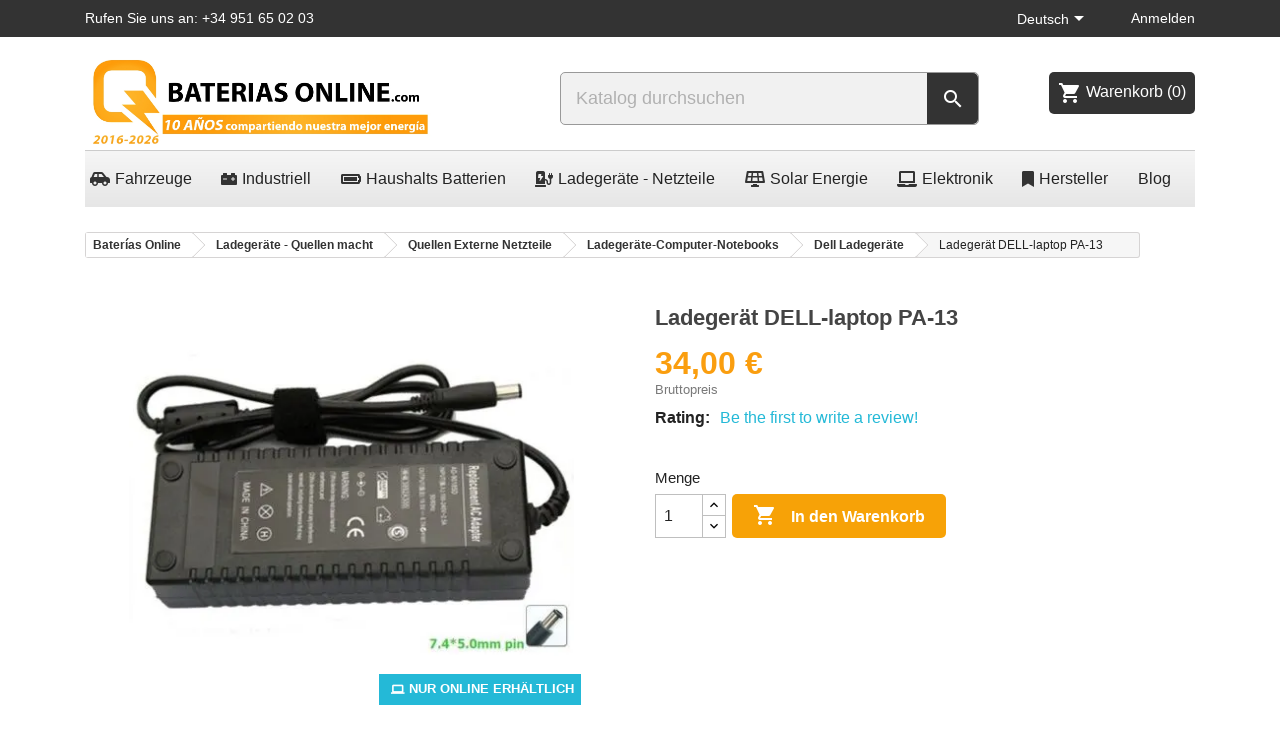

--- FILE ---
content_type: text/html; charset=utf-8
request_url: https://bateriasonline.com/de/dell-ladegerate/ladegerat-dell-laptop-pa-13-innpo-dell-ladegerate.html
body_size: 22851
content:
<!doctype html><html lang="de-DE"><head><meta charset="utf-8"><meta http-equiv="x-ua-compatible" content="ie=edge"><title>Ladegerät DELL-laptop PA-13 INNPO Dell Ladegeräte</title><meta name="description" content="Dieses ladegerät ist 100% kompatibel mit ihrem Dell-computer.Spannung: 19.5 V. Kapazität: 6.7 A.Kompatibel mit: Dell Inspiron 5150 Dell Inspiron 5160 Dell In..."><meta name="keywords" content="Ladegerät DELL-laptop PA-13INNPO"><link rel="canonical" href="https://bateriasonline.com/de/dell-ladegerate/ladegerat-dell-laptop-pa-13-innpo-dell-ladegerate.html"><link rel="alternate" href="https://bateriasonline.com/es/cargadores-dell/cargador-portatil-dell-pa-13-innpo-cargadores-dell.html" hreflang="es"><link rel="alternate" href="https://bateriasonline.com/de/dell-ladegerate/ladegerat-dell-laptop-pa-13-innpo-dell-ladegerate.html" hreflang="de-de"><link rel="alternate" href="https://bateriasonline.com/it/caricabatterie-dell/caricatore-per-laptop-per-dell-pa-13-innpo-caricabatterie-dell.html" hreflang="it-it"> <script type="application/ld+json">{
    "@context": "https://schema.org",
    "@type": "Organization",
    "name" : "Baterías Online",
    "url" : "https://bateriasonline.com/de/",
    "description": "Baterías, Pilas, SAIs, Fuentes alimentación, Cargadores, Baterías de plomo, Gel y Litio recargables. Proveedor de Confianza",
        "address": {
      "@type": "PostalAddress",
      "streetAddress": "Camino de Algarrobo, 42, Local 8",
      "postalCode": "29700",
      "addressLocality": "Vélez-Málaga",
      "addressCountry": " Spanien"
    },
            "contactPoint": {
      "@type": "ContactPoint",
      "telephone": "+34951650203",
      "contactType": "customer service"
    },
            "aggregateRating": {
      "@type": "AggregateRating",
      "ratingValue": "4.75",
      "reviewCount": "10240",
      "bestRating": "5",
      "worstRating": "1"
    },
                  "logo": {
        "@type": "ImageObject",
        "url":"https://bateriasonline.com/img/logo-1768911864.jpg"
      }
      }</script> <script type="application/ld+json">{
    "@context": "https://schema.org",
    "@type": "WebPage",
    "isPartOf": {
      "@type": "WebSite",
      "url":  "https://bateriasonline.com/de/",
      "name": "Baterías Online"
    },
    "name": "Ladegerät DELL-laptop PA-13 INNPO Dell Ladegeräte",
    "url":  "https://bateriasonline.com/de/dell-ladegerate/ladegerat-dell-laptop-pa-13-innpo-dell-ladegerate.html"
  }</script> <script type="application/ld+json">{
      "@context": "https://schema.org",
      "@type": "BreadcrumbList",
      "itemListElement": [
                  {
            "@type": "ListItem",
            "position": 1,
            "name": "Baterías Online",
            "item": "https://bateriasonline.com/de/"
          },                  {
            "@type": "ListItem",
            "position": 2,
            "name": "Ladegeräte - Quellen macht",
            "item": "https://bateriasonline.com/de/ladegerate-quellen-macht"
          },                  {
            "@type": "ListItem",
            "position": 3,
            "name": "Quellen Externe Netzteile",
            "item": "https://bateriasonline.com/de/quellen-externe-netzteile"
          },                  {
            "@type": "ListItem",
            "position": 4,
            "name": "Ladegeräte-Computer-Notebooks",
            "item": "https://bateriasonline.com/de/ladegerate-computer-notebooks"
          },                  {
            "@type": "ListItem",
            "position": 5,
            "name": "Dell Ladegeräte",
            "item": "https://bateriasonline.com/de/dell-ladegerate"
          },                  {
            "@type": "ListItem",
            "position": 6,
            "name": "Ladegerät DELL-laptop PA-13",
            "item": "https://bateriasonline.com/de/dell-ladegerate/ladegerat-dell-laptop-pa-13-innpo-dell-ladegerate.html"
          }              ]
    }</script> <script type="application/ld+json">{
    "@context": "https://schema.org/",
    "@type": "Product",
    "name": "Ladegerät DELL-laptop PA-13",
    "description": "Dieses ladegerät ist 100% kompatibel mit ihrem Dell-computer.Spannung: 19.5 V. Kapazität: 6.7 A.Kompatibel mit: Dell Inspiron 5150 Dell Inspiron 5160 Dell In...",
    "category": "Dell Ladegeräte",
    "image" :"https://bateriasonline.com/723-home_default/ladegerat-dell-laptop-pa-13-innpo-dell-ladegerate.webp",    "sku": "CAR-DELL-PA-13",
    "mpn": "CAR-DELL-PA-13"
    ,"gtin13": "8404653004880"
        ,
    "brand": {
      "@type": "Brand",
      "name": "INNPO"
    }
            ,
    "weight": {
        "@context": "https://schema.org",
        "@type": "QuantitativeValue",
        "value": "0.300000",
        "unitCode": "kg"
    }
        ,
    "offers": {
      "@type": "Offer",
      "priceCurrency": "EUR",
      "name": "Ladegerät DELL-laptop PA-13",
      "price": "34",
      "url": "https://bateriasonline.com/de/dell-ladegerate/ladegerat-dell-laptop-pa-13-innpo-dell-ladegerate.html",
      "priceValidUntil": "2026-02-07",
              "image": ["https://bateriasonline.com/723-large_default/ladegerat-dell-laptop-pa-13-innpo-dell-ladegerate.webp"],
            "sku": "CAR-DELL-PA-13",
      "mpn": "CAR-DELL-PA-13",
      "gtin13": "8404653004880",                  "availability": "https://schema.org/InStock",
      "seller": {
        "@type": "Organization",
        "name": "Baterías Online"
      },
      "acceptedPaymentMethod": [
        {
          "@type": "PaymentMethod",
          "name": "Visa"
        },
        {
          "@type": "PaymentMethod",
          "name": "MasterCard"
        },
        {
          "@type": "PaymentMethod",
          "name": "BankTransfer"
        },
        {
          "@type": "PaymentMethod",
          "name": "PayPal"
        }
      ],
      "returns": {
        "@type": "ReturnPolicy",
                "description": "Rückgabe innerhalb von 14 Tagen.",
        "url": "https://bateriasonline.com/de/content/transport-und-erstattungen"
              }
    }
      }</script> <meta property="og:title" content="Ladegerät DELL-laptop PA-13 INNPO Dell Ladegeräte" /><meta property="og:description" content="Dieses ladegerät ist 100% kompatibel mit ihrem Dell-computer.Spannung: 19.5 V. Kapazität: 6.7 A.Kompatibel mit: Dell Inspiron 5150 Dell Inspiron 5160 Dell In..." /><meta property="og:url" content="https://bateriasonline.com/de/dell-ladegerate/ladegerat-dell-laptop-pa-13-innpo-dell-ladegerate.html" /><meta property="og:site_name" content="Baterías Online" /><meta name="viewport" content="width=device-width, initial-scale=1"><link rel="icon" type="image/vnd.microsoft.icon" href="https://bateriasonline.com/img/favicon.ico?1767776272"><link rel="shortcut icon" type="image/x-icon" href="https://bateriasonline.com/img/favicon.ico?1767776272"><link rel="stylesheet" href="https://bateriasonline.com/themes/classic/assets/css/theme.css" type="text/css" media="all"><link rel="stylesheet" href="https://bateriasonline.com/modules/blockreassurance/views/dist/front.css" type="text/css" media="all"><link rel="stylesheet" href="https://bateriasonline.com/modules/prestareturnmanager/views/css/admin/display_return_imformation_front_page.css" type="text/css" media="all"><link rel="stylesheet" href="https://bateriasonline.com/modules/prestawarrantymanager/views/css/admin/display_warranty_imformation_front_page.css" type="text/css" media="all"><link rel="stylesheet" href="https://cdnjs.cloudflare.com/ajax/libs/font-awesome/5.9.0/css/all.min.css" type="text/css" media="all"><link rel="stylesheet" href="https://bateriasonline.com/modules/ps_searchbar/ps_searchbar.css" type="text/css" media="all"><link rel="stylesheet" href="https://bateriasonline.com/modules/sequra/views/css/custom.css" type="text/css" media="all"><link rel="stylesheet" href="https://bateriasonline.com/modules/prestablog/views/css/grid-and-slides-module.css" type="text/css" media="all"><link rel="stylesheet" href="https://bateriasonline.com/modules/prestablog/views/css/grid-and-slides-module-widget.css" type="text/css" media="all"><link rel="stylesheet" href="https://bateriasonline.com/modules/prestablog/views/css/custom1.css" type="text/css" media="all"><link rel="stylesheet" href="https://bateriasonline.com/modules/ets_superspeed/views/css/ets_superspeed.css" type="text/css" media="all"><link rel="stylesheet" href="https://bateriasonline.com/modules/advancedpopupcreator/views/css/advancedpopup-front.css" type="text/css" media="all"><link rel="stylesheet" href="https://bateriasonline.com/modules/advancedpopupcreator/lib/fancybox/jquery.fancybox-transitions.css" type="text/css" media="all"><link rel="stylesheet" href="https://bateriasonline.com/modules/whatsappchat/views/css/whatsapp.css" type="text/css" media="all"><link rel="stylesheet" href="https://bateriasonline.com/modules/whatsappchat/views/css/jBox.min.css" type="text/css" media="all"><link rel="stylesheet" href="https://bateriasonline.com/modules/redsys/views/css/redsys.css" type="text/css" media="all"><link rel="stylesheet" href="https://bateriasonline.com/modules/pm_advancedtopmenu/views/css/pm_advancedtopmenu_base.css" type="text/css" media="all"><link rel="stylesheet" href="https://bateriasonline.com/modules/pm_advancedtopmenu/views/css/pm_advancedtopmenu_product.css" type="text/css" media="all"><link rel="stylesheet" href="https://bateriasonline.com/modules/pm_advancedtopmenu/views/css/pm_advancedtopmenu_global-1.css" type="text/css" media="all"><link rel="stylesheet" href="https://bateriasonline.com/modules/pm_advancedtopmenu/views/css/pm_advancedtopmenu_advanced-1.css" type="text/css" media="all"><link rel="stylesheet" href="https://bateriasonline.com/modules/pm_advancedtopmenu/views/css/pm_advancedtopmenu-1.css" type="text/css" media="all"><link rel="stylesheet" href="https://bateriasonline.com/modules/ambjolisearch/views/css/jolisearch-common.css" type="text/css" media="all"><link rel="stylesheet" href="https://bateriasonline.com/modules/ambjolisearch/views/css/jolisearch-finder.css" type="text/css" media="all"><link rel="stylesheet" href="https://bateriasonline.com/modules/revwsslider//css/flickity.min.css" type="text/css" media="all"><link rel="stylesheet" href="https://bateriasonline.com/modules/revwsslider//css/revwsslider.css" type="text/css" media="all"><link rel="stylesheet" href="https://bateriasonline.com/modules/customhomeproducts//css/homecategories.css" type="text/css" media="all"><link rel="stylesheet" href="https://bateriasonline.com/modules/customhomeproducts//css/slick.css" type="text/css" media="all"><link rel="stylesheet" href="https://bateriasonline.com/js/jquery/ui/themes/base/minified/jquery-ui.min.css" type="text/css" media="all"><link rel="stylesheet" href="https://bateriasonline.com/js/jquery/ui/themes/base/minified/jquery.ui.theme.min.css" type="text/css" media="all"><link rel="stylesheet" href="https://bateriasonline.com/js/jquery/plugins/fancybox/jquery.fancybox.css" type="text/css" media="all"><link rel="stylesheet" href="https://bateriasonline.com/themes/classic/assets/css/custom.css" type="text/css" media="all"><link rel="stylesheet" href="https://bateriasonline.com/modules/revws/views/css/revws-00c52c776bd0634c8d966aaa480496c2.css" type="text/css" media="all"><link rel="stylesheet" href="https://bateriasonline.com/modules/revws/views/css/themes/classic.css" type="text/css" media="all"> <script type="text/javascript">var adtm_activeLink = {"id":22,"type":"category"};
        var adtm_isToggleMode = false;
        var adtm_menuHamburgerSelector = "#menu-icon, .menu-icon";
        var adtm_stickyOnMobile = false;
        var btGapTag = {"tagContent":{"tracking_type":{"label":"tracking_type","value":"view_item"},"content_type":{"label":"content_type","value":"'product'"},"contents":{"label":"contents","value":[{"item_id":"3082","item_name":"Ladeger\u00e4t DELL-laptop PA-13","currency":"EUR","item_category":"Dell Ladeger\u00e4te","price":34,"item_brand":"INNPO"}]},"coupon_name":{"label":"coupon","value":"no_coupon"},"value":{"label":"value","value":34},"currency":{"label":"currency","value":"EUR"}},"js":{"elementCategoryProduct":"","elementShipping":"","elementPayment":"","elementlogin":"","elementsignup":"","elementWishCat":"","elementWishProd":""},"gaId":"G-YXCT7EG7S1","gaEnable":"1","gaEnhancedConversion":"1","ajaxUrl":"https:\/\/bateriasonline.com\/de\/module\/ganalyticspro\/ajax","token":"d83989e004a9e8e25d35add0b60da58b","bRefund":false,"bPartialRefund":false,"bUseConsent":"1","bforceTag":"","bUseAxeption":"0","bConsentHtmlElement":".lgcookieslaw-accept-button","bConsentHtmlElementSecond":".lgcookieslaw-customize-cookies-link","iConsentConsentLvl":0,"referer":null,"acbIsInstalled":true,"tagCurrency":"EUR","gaUserId":0};
        var jolisearch = {"amb_joli_search_action":"https:\/\/bateriasonline.com\/de\/jolisearch","amb_joli_search_link":"https:\/\/bateriasonline.com\/de\/jolisearch","amb_joli_search_controller":"jolisearch","blocksearch_type":"top","show_cat_desc":0,"ga_acc":0,"id_lang":9,"url_rewriting":1,"use_autocomplete":2,"minwordlen":2,"l_products":"Products","l_manufacturers":"Manufacturers","l_suppliers":"Suppliers","l_categories":"Kategorien","l_no_results_found":"No results found","l_more_results":"More results \u00bb","ENT_QUOTES":3,"search_ssl":true,"self":"\/var\/www\/vhosts\/bateriasonline.com\/httpdocs\/modules\/ambjolisearch","position":{"my":"right top","at":"right bottom","collision":"flipfit none"},"classes":"ps17","display_manufacturer":"","display_supplier":true,"display_category":"","theme":"finder"};
        var prestashop = {"cart":{"products":[],"totals":{"total":{"type":"total","label":"Gesamt","amount":0,"value":"0,00\u00a0\u20ac"},"total_including_tax":{"type":"total","label":"Gesamt (inkl. MwSt.)","amount":0,"value":"0,00\u00a0\u20ac"},"total_excluding_tax":{"type":"total","label":"Gesamtpreis o. MwSt.","amount":0,"value":"0,00\u00a0\u20ac"}},"subtotals":{"products":{"type":"products","label":"Zwischensumme","amount":0,"value":"0,00\u00a0\u20ac"},"discounts":null,"shipping":{"type":"shipping","label":"Versand","amount":0,"value":""},"tax":{"type":"tax","label":"enthaltene MwSt.","amount":0,"value":"0,00\u00a0\u20ac"}},"products_count":0,"summary_string":"0 Artikel","vouchers":{"allowed":1,"added":[]},"discounts":[],"minimalPurchase":0,"minimalPurchaseRequired":""},"currency":{"id":1,"name":"Euro","iso_code":"EUR","iso_code_num":"978","sign":"\u20ac"},"customer":{"lastname":null,"firstname":null,"email":null,"birthday":null,"newsletter":null,"newsletter_date_add":null,"optin":null,"website":null,"company":null,"siret":null,"ape":null,"is_logged":false,"gender":{"type":null,"name":null},"addresses":[]},"language":{"name":"Deutsch (German)","iso_code":"de","locale":"de-DE","language_code":"de-de","is_rtl":"0","date_format_lite":"d.m.Y","date_format_full":"d.m.Y H:i:s","id":9},"page":{"title":"","canonical":"https:\/\/bateriasonline.com\/de\/dell-ladegerate\/ladegerat-dell-laptop-pa-13-innpo-dell-ladegerate.html","meta":{"title":"Ladeger\u00e4t DELL-laptop PA-13 INNPO Dell Ladeger\u00e4te","description":"Dieses ladeger\u00e4t ist 100% kompatibel mit ihrem Dell-computer.Spannung: 19.5 V. Kapazit\u00e4t: 6.7 A.Kompatibel mit: Dell Inspiron 5150 Dell Inspiron 5160 Dell In...","keywords":"Ladeger\u00e4t DELL-laptop PA-13INNPO","robots":"index"},"page_name":"product","body_classes":{"lang-de":true,"lang-rtl":false,"country-ES":true,"currency-EUR":true,"layout-full-width":true,"page-product":true,"tax-display-enabled":true,"product-id-3082":true,"product-Ladeger\u00e4t DELL-laptop PA-13":true,"product-id-category-22":true,"product-id-manufacturer-39":true,"product-id-supplier-0":true,"product-available-for-order":true},"admin_notifications":[]},"shop":{"name":"Bater\u00edas Online","logo":"https:\/\/bateriasonline.com\/img\/logo-1768911864.jpg","stores_icon":"https:\/\/bateriasonline.com\/img\/logo_stores.png","favicon":"https:\/\/bateriasonline.com\/img\/favicon.ico"},"urls":{"base_url":"https:\/\/bateriasonline.com\/","current_url":"https:\/\/bateriasonline.com\/de\/dell-ladegerate\/ladegerat-dell-laptop-pa-13-innpo-dell-ladegerate.html","shop_domain_url":"https:\/\/bateriasonline.com","img_ps_url":"https:\/\/bateriasonline.com\/img\/","img_cat_url":"https:\/\/bateriasonline.com\/img\/c\/","img_lang_url":"https:\/\/bateriasonline.com\/img\/l\/","img_prod_url":"https:\/\/bateriasonline.com\/img\/p\/","img_manu_url":"https:\/\/bateriasonline.com\/img\/m\/","img_sup_url":"https:\/\/bateriasonline.com\/img\/su\/","img_ship_url":"https:\/\/bateriasonline.com\/img\/s\/","img_store_url":"https:\/\/bateriasonline.com\/img\/st\/","img_col_url":"https:\/\/bateriasonline.com\/img\/co\/","img_url":"https:\/\/bateriasonline.com\/themes\/classic\/assets\/img\/","css_url":"https:\/\/bateriasonline.com\/themes\/classic\/assets\/css\/","js_url":"https:\/\/bateriasonline.com\/themes\/classic\/assets\/js\/","pic_url":"https:\/\/bateriasonline.com\/upload\/","pages":{"address":"https:\/\/bateriasonline.com\/de\/adresse","addresses":"https:\/\/bateriasonline.com\/de\/adressen","authentication":"https:\/\/bateriasonline.com\/de\/autenticacion","cart":"https:\/\/bateriasonline.com\/de\/ihr-warenkorb-enthalt-","category":"https:\/\/bateriasonline.com\/de\/index.php?controller=category","cms":"https:\/\/bateriasonline.com\/de\/index.php?controller=cms","contact":"https:\/\/bateriasonline.com\/de\/kontaktieren-sie-uns","discount":"https:\/\/bateriasonline.com\/de\/Rabatt","guest_tracking":"https:\/\/bateriasonline.com\/de\/Bestellstatus","history":"https:\/\/bateriasonline.com\/de\/Auftragshistorie","identity":"https:\/\/bateriasonline.com\/de\/identidad","index":"https:\/\/bateriasonline.com\/de\/","my_account":"https:\/\/bateriasonline.com\/de\/mein-konto","order_confirmation":"https:\/\/bateriasonline.com\/de\/auftragsbestatigung","order_detail":"https:\/\/bateriasonline.com\/de\/index.php?controller=order-detail","order_follow":"https:\/\/bateriasonline.com\/de\/rucksendung-von-waren","order":"https:\/\/bateriasonline.com\/de\/Warenkorb","order_return":"https:\/\/bateriasonline.com\/de\/index.php?controller=order-return","order_slip":"https:\/\/bateriasonline.com\/de\/Gutscheine","pagenotfound":"https:\/\/bateriasonline.com\/de\/fehler-404","password":"https:\/\/bateriasonline.com\/de\/passwort-vergessen","pdf_invoice":"https:\/\/bateriasonline.com\/de\/index.php?controller=pdf-invoice","pdf_order_return":"https:\/\/bateriasonline.com\/de\/index.php?controller=pdf-order-return","pdf_order_slip":"https:\/\/bateriasonline.com\/de\/index.php?controller=pdf-order-slip","prices_drop":"https:\/\/bateriasonline.com\/de\/Angebote","product":"https:\/\/bateriasonline.com\/de\/index.php?controller=product","search":"https:\/\/bateriasonline.com\/de\/buscar","sitemap":"https:\/\/bateriasonline.com\/de\/sitemap-sitemap","stores":"https:\/\/bateriasonline.com\/de\/shops","supplier":"https:\/\/bateriasonline.com\/de\/Lieferanten","register":"https:\/\/bateriasonline.com\/de\/autenticacion?create_account=1","order_login":"https:\/\/bateriasonline.com\/de\/Warenkorb?login=1"},"alternative_langs":{"es":"https:\/\/bateriasonline.com\/es\/cargadores-dell\/cargador-portatil-dell-pa-13-innpo-cargadores-dell.html","de-de":"https:\/\/bateriasonline.com\/de\/dell-ladegerate\/ladegerat-dell-laptop-pa-13-innpo-dell-ladegerate.html","it-it":"https:\/\/bateriasonline.com\/it\/caricabatterie-dell\/caricatore-per-laptop-per-dell-pa-13-innpo-caricabatterie-dell.html"},"theme_assets":"\/themes\/classic\/assets\/","actions":{"logout":"https:\/\/bateriasonline.com\/de\/?mylogout="},"no_picture_image":{"bySize":{"small_default":{"url":"https:\/\/bateriasonline.com\/img\/p\/de-default-small_default.jpg","width":98,"height":98},"cart_default":{"url":"https:\/\/bateriasonline.com\/img\/p\/de-default-cart_default.jpg","width":125,"height":125},"home_default":{"url":"https:\/\/bateriasonline.com\/img\/p\/de-default-home_default.jpg","width":250,"height":250},"medium_default":{"url":"https:\/\/bateriasonline.com\/img\/p\/de-default-medium_default.jpg","width":445,"height":445},"large_default":{"url":"https:\/\/bateriasonline.com\/img\/p\/de-default-large_default.jpg","width":800,"height":800}},"small":{"url":"https:\/\/bateriasonline.com\/img\/p\/de-default-small_default.jpg","width":98,"height":98},"medium":{"url":"https:\/\/bateriasonline.com\/img\/p\/de-default-home_default.jpg","width":250,"height":250},"large":{"url":"https:\/\/bateriasonline.com\/img\/p\/de-default-large_default.jpg","width":800,"height":800},"legend":""}},"configuration":{"display_taxes_label":true,"display_prices_tax_incl":true,"is_catalog":false,"show_prices":true,"opt_in":{"partner":true},"quantity_discount":{"type":"discount","label":"Rabatt auf St\u00fcckzahl"},"voucher_enabled":1,"return_enabled":0},"field_required":[],"breadcrumb":{"links":[{"title":"Bater\u00edas Online","url":"https:\/\/bateriasonline.com\/de\/"},{"title":"Ladeger\u00e4te - Quellen macht","url":"https:\/\/bateriasonline.com\/de\/ladegerate-quellen-macht"},{"title":"Quellen Externe Netzteile","url":"https:\/\/bateriasonline.com\/de\/quellen-externe-netzteile"},{"title":"Ladeger\u00e4te-Computer-Notebooks","url":"https:\/\/bateriasonline.com\/de\/ladegerate-computer-notebooks"},{"title":"Dell Ladeger\u00e4te","url":"https:\/\/bateriasonline.com\/de\/dell-ladegerate"},{"title":"Ladeger\u00e4t DELL-laptop PA-13","url":"https:\/\/bateriasonline.com\/de\/dell-ladegerate\/ladegerat-dell-laptop-pa-13-innpo-dell-ladegerate.html"}],"count":6},"link":{"protocol_link":"https:\/\/","protocol_content":"https:\/\/","request_uri":"\/de\/dell-ladegerate\/ladegerat-dell-laptop-pa-13-innpo-dell-ladegerate.html"},"time":1769127863,"static_token":"d83989e004a9e8e25d35add0b60da58b","token":"ceb602f643da47c462ceb08c9b707f49","debug":false};
        var psemailsubscription_subscription = "https:\/\/bateriasonline.com\/de\/module\/ps_emailsubscription\/subscription";
        var psr_icon_color = "#F19D76";
        var ssIsCeInstalled = false;</script> <link rel="preconnect dns-prefetch" href="https://www.googletagmanager.com"><link rel="preconnect dns-prefetch" href="https://www.google-analytics.com"><link rel="preconnect dns-prefetch" href="https://cdnjs.cloudflare.com"><link rel="preconnect dns-prefetch" href="https://v2.zopim.com"> <script>var SequraConfigParams = {
        merchant: "bateriasonline",
        assetKey: "v7GvhmabbQ",
        products: [],
        scriptUri: "https://live.sequracdn.com/assets/sequra-checkout.min.js",
        decimalSeparator: ',',
        thousandSeparator: '.',
        locale: 'de',
        currency: 'EUR'
    };

            SequraConfigParams.products.push("pp3");
    
    
    (function(i, s, o, g, r, a, m) {
        i['SequraConfiguration'] = g;
        i['SequraOnLoad'] = [];
        i[r] = {};
        i[r][a] = function(callback) { i['SequraOnLoad'].push(callback); };
        (a = s.createElement(o)), (m = s.getElementsByTagName(o)[0]);
        a.async = 1;
        a.src = g.scriptUri;
        m.parentNode.insertBefore(a, m);
    })(window, document, 'script', SequraConfigParams, 'Sequra', 'onLoad');
    

    var SequraWidgetFacade = {
        widgets: [
        {
            product: 'pp3',
            dest: '.product-price',
            theme: '{"alignment":"center","amount-font-bold":"true","amount-font-color":"#1C1C1C","amount-font-size":"15","background-color":"white","border-color":"#B1AEBA","border-radius":"","class":"","font-color":"#1C1C1C","link-font-color":"#1C1C1C","link-underline":"true","no-costs-claim":"","size":"M","starting-text":"only","type":"banner","version":"v2"} ',
            reverse: '0',
            campaign: '',
            priceSel: '.product-prices  .current-price',
            minAmount: 0,
            maxAmount: null,
        },
                ],
        miniWidgets: [
                ],
        
        ...SequraConfigParams,
        mutationObserver: null,
        forcePriceSelector: true,
        presets: {
            L: '{"alignment":"left"}',
            R: '{"alignment":"right"}',
            legacy: '{"type":"legacy"}',
            legacyL: '{"type":"legacy","alignment":"left"}',
            legacyR: '{"type":"legacy","alignment":"right"}',
            minimal: '{"type":"text","branding":"none","size":"S","starting-text":"as-low-as"}',
            minimalL: '{"type":"text","branding":"none","size":"S","starting-text":"as-low-as","alignment":"left"}',
            minimalR: '{"type":"text","branding":"none","size":"S","starting-text":"as-low-as","alignment":"right"}'
        },

        init: function () {
            // Remove duplicated objects from this.widgets.
            const uniqueWidgets = [];
            this.widgets.forEach(widget => {
                Object.keys(widget).forEach(key => {
                    if (typeof widget[key] === 'string') {
                        widget[key] = this.decodeEntities(widget[key]);
                    }
                });

                if (!uniqueWidgets.some(w => w.price_src === widget.price_src && w.dest === widget.dest && w.product === widget.product && w.theme === widget.theme && w.reverse === widget.reverse && w.campaign === widget.campaign)) {
                    uniqueWidgets.push(widget);
                }
            });
            this.widgets = uniqueWidgets;
        },
        getText: function(selector) {
            return selector && document.querySelector(selector) ? document.querySelector(selector).textContent :
                "0";
        },
        nodeToCents: function(node) {
            return this.textToCents(node ? node.textContent : "0");
        },
        selectorToCents: function(selector) {
            return this.textToCents(this.getText(selector));
        },
        decodeEntities: function(encodedString) {
            if (!encodedString.match(/&(nbsp|amp|quot|lt|gt|#\d+|#x[0-9A-Fa-f]+);/g)) {
                return encodedString;
            }
            const elem = document.createElement('div');
            elem.innerHTML = encodedString;
            return elem.textContent;
        },
        textToCents: function(text) {
            const thousandSeparator = this.decodeEntities(this.thousandSeparator);
            const decimalSeparator = this.decodeEntities(this.decimalSeparator);

            text = text.replace(/^\D*/, '').replace(/\D*$/, '');
            if (text.indexOf(decimalSeparator) < 0) {
                text += decimalSeparator + '00';
            }
            return this.floatToCents(
                parseFloat(
                    text
                    .replace(thousandSeparator, '')
                    .replace(decimalSeparator, '.')
                )
            );
        },
        floatToCents: function(value) {
            return parseInt(value.toFixed(2).replace('.', ''), 10);
        },
        refreshComponents: function() {
            Sequra.onLoad(
                function() {
                    Sequra.refreshComponents();
                }
            );
        },
        getPriceSelector: function (widget) {
            // In PrestaShop the price is always shown in the same selector, regardless of the product type.
            return widget.priceSel;
        },

        /**
         * Search for child elements in the parentElem that are targets of the widget
         * @param {object} parentElem DOM element that may contains the widget's targets
        * @param {object} widget  Widget object
        * @param {string} observedAt Unique identifier to avoid fetch the same element multiple times
        * @returns {array} Array of objects containing the target elements and a reference to the widget
        */
        getWidgetTargets: function (parentElem, widget, observedAt) {
            const targets = [];
            if (widget.dest) {
                const children = parentElem.querySelectorAll(widget.dest);
                const productObservedAttr = 'data-sequra-observed-' + widget.product;
                for (const child of children) {
                    if (child.getAttribute(productObservedAttr) == observedAt) {
                        continue;// skip elements that are already observed in this mutation.
                    }
                    child.setAttribute(productObservedAttr, observedAt);
                    targets.push({ elem: child, widget });
                }
            }
            return targets;
        },

        /**
         * Search for child elements in the parentElem that are targets of the widget
         * @param {object} widget  Widget object
        * @returns {array} Array of objects containing the target elements and a reference to the widget
        */
        getMiniWidgetTargets: function (widget) {
            const targets = [];
            if (widget.dest) {
                const children = document.querySelectorAll(widget.dest);
                const prices = document.querySelectorAll(widget.priceSel);
                const priceObservedAttr = 'data-sequra-observed-price-' + widget.product;

                for (let i = 0; i < children.length; i++) {
                    const child = children[i];

                    const priceElem = 'undefined' !== typeof prices[i] ? prices[i] : null;
                    const priceValue = priceElem ? this.nodeToCents(priceElem) : null;

                    if (null === priceValue || child.getAttribute(priceObservedAttr) == priceValue) {
                        continue;
                    }
                    child.setAttribute(priceObservedAttr, priceValue);
                    targets.push({ elem: child, priceElem, widget });
                }
            }
            return targets;
        },

        /**
        * Get an unique identifier to avoid fetch the same element multiple times
        * @returns {number} The current timestamp
        */
        getObservedAt: () => Date.now(),

        removeWidgetsOnPage: function () {
            if (this.mutationObserver) {
                this.mutationObserver.disconnect();
            }
            document.querySelectorAll('.sequra-promotion-widget').forEach(widget => widget.remove());
            if (this.mutationObserver) {
                this.mutationObserver.observe(document, { childList: true, subtree: true });
            }
        },

        /**
         * Draw the missing or outdated widgets in the page.
         */
        refreshWidgets: function () {
            const targets = [];
            for (const widget of this.widgets) {
                const widgetTargets = this.getWidgetTargets(document, widget, this.getObservedAt());
                targets.push(...widgetTargets);
            }
            for (const miniWidget of this.miniWidgets) {
                const widgetTargets = this.getMiniWidgetTargets(miniWidget);
                targets.push(...widgetTargets);
            }

            targets.forEach(target => {
                const { elem, widget } = target;
                this.isMiniWidget(widget) ? this.drawMiniWidgetOnElement(widget, elem, target.priceElem) : this.drawWidgetOnElement(widget, elem);
            });
        },

        /**
         * Paint the widgets in the page and observe the DOM to refresh the widgets when the page changes.
         * @param {boolean} forcePriceSelector If true, the price selector will be forced to the simple product price selector.
        */
        drawWidgetsOnPage: function (forcePriceSelector = true) {
            if (!this.widgets.length && !this.miniWidgets.length) {
                return;
            }

            if (this.mutationObserver) {
                this.mutationObserver.disconnect();
            }

            this.forcePriceSelector = forcePriceSelector;

            this.refreshWidgets();

            // Then, observe the DOM to refresh the widgets when the page changes.
            this.mutationObserver = new MutationObserver((mutations) => {
                this.mutationObserver.disconnect();// disable the observer to avoid multiple calls to the same function.
                for (const mutation of mutations) {
                    if (['childList', 'subtree', 'characterData'].includes(mutation.type)) {
                        this.refreshWidgets();
                        break;
                    }
                }
                this.mutationObserver.observe(document, { childList: true, subtree: true, characterData: true }); // enable the observer again.
            });

            this.mutationObserver.observe(document, { childList: true, subtree: true, characterData: true });
        },

        isMiniWidget: function (widget) {
            return this.miniWidgets.indexOf(widget) !== -1;
        },

        isAmountInAllowedRange: function (widget, cents) {
            if ('undefined' !== typeof widget.minAmount && widget.minAmount && cents < widget.minAmount) {
                return false;
            }
            if ('undefined' !== typeof widget.maxAmount && widget.maxAmount && widget.maxAmount < cents) {
                return false;
            }
            return true;
        },

        drawMiniWidgetOnElement: function (widget, element, priceElem) {
            if (!priceElem) {
                const priceSrc = this.getPriceSelector(widget);
                priceElem = document.querySelector(priceSrc);
                if (!priceElem) {
                    console.error(priceSrc + ' is not a valid css selector to read the price from, for seQura mini-widget.');
                    return;
                }
            }
            const cents = this.nodeToCents(priceElem);

            const className = 'sequra-educational-popup';
            const modifierClassName = className + '--' + widget.product;

            const oldWidget = element.parentNode.querySelector('.' + className + '.' + modifierClassName);
            if (oldWidget) {
                if (cents == oldWidget.getAttribute('data-amount')) {
                    return; // no need to update the widget, the price is the same.
                }

                oldWidget.remove();// remove the old widget to draw a new one.
            }

            if (!this.isAmountInAllowedRange(widget, cents)) {
                return;
            }

            const widgetNode = document.createElement('small');
            widgetNode.className = className + ' ' + modifierClassName;
            widgetNode.setAttribute('data-amount', cents);
            widgetNode.setAttribute('data-product', widget.product);

            const creditAgreements = Sequra.computeCreditAgreements({ amount: cents, product: widget.product })[widget.product];
            let creditAgreement = null
            do {
                creditAgreement = creditAgreements.pop();
            } while (cents < creditAgreement.min_amount.value && creditAgreements.length > 1);
            if (cents < creditAgreement.min_amount.value && !widget.messageBelowLimit) {
                return;
            }

            if (cents >= creditAgreement.min_amount.value) {
                widgetNode.innerText = widget.message.replace('%s', creditAgreement.instalment_total.string);
            } else {
                if (!widget.messageBelowLimit) {
                    return;
                }
                widgetNode.innerText = widget.messageBelowLimit.replace('%s', creditAgreement.min_amount.string);
            }

            if (element.nextSibling) {//Insert after
                element.parentNode.insertBefore(widgetNode, element.nextSibling);
                this.refreshComponents();
            } else {
                element.parentNode.appendChild(widgetNode);
            }

        },

        drawWidgetOnElement: function (widget, element) {
            const priceSrc = this.getPriceSelector(widget);
            const priceElem = document.querySelector(priceSrc);
            if (!priceElem) {
                console.error(priceSrc + ' is not a valid css selector to read the price from, for seQura widget.');
                return;
            }
            const cents = this.nodeToCents(priceElem);

            const className = 'sequra-promotion-widget';
            const modifierClassName = className + '--' + widget.product;

            const oldWidget = element.parentNode.querySelector('.' + className + '.' + modifierClassName);
            if (oldWidget) {
                if (cents == oldWidget.getAttribute('data-amount')) {
                    return; // no need to update the widget, the price is the same.
                }

                oldWidget.remove();// remove the old widget to draw a new one.
            }

            if (!this.isAmountInAllowedRange(widget, cents)) {
                return;
            }

            const promoWidgetNode = document.createElement('div');
            promoWidgetNode.className = className + ' ' + modifierClassName;
            promoWidgetNode.setAttribute('data-amount', cents);
            promoWidgetNode.setAttribute('data-product', widget.product);

            const theme = this.presets[widget.theme] ? this.presets[widget.theme] : widget.theme;
            try {
                const attributes = JSON.parse(theme);
                for (let key in attributes) {
                    promoWidgetNode.setAttribute('data-' + key, "" + attributes[key]);
                }
            } catch (e) {
                promoWidgetNode.setAttribute('data-type', 'text');
            }

            if (widget.campaign) {
                promoWidgetNode.setAttribute('data-campaign', widget.campaign);
            }
            if (widget.registrationAmount) {
                promoWidgetNode.setAttribute('data-registration-amount', widget.registrationAmount);
            }

            if (element.nextSibling) {
                element.parentNode.insertBefore(promoWidgetNode, element.nextSibling);
                this.refreshComponents();
            } else {
                element.parentNode.appendChild(promoWidgetNode);
            }
        }
    };
    
    document.addEventListener('DOMContentLoaded', () => {
        SequraWidgetFacade.init()
        Sequra.onLoad(() => {
            SequraWidgetFacade.drawWidgetsOnPage();

            if(typeof prestashop != 'undefined' && !!prestashop.on) {
                const drawWidgetsAfterTimeout = function(){
                    setTimeout(function(){
                        SequraWidgetFacade.drawWidgetsOnPage();
                    }, 500);
                };

                prestashop.on('updateFacets', drawWidgetsAfterTimeout);
                prestashop.on('updateCart', drawWidgetsAfterTimeout);
            }
        });
    });</script><script type="text/javascript">var sp_link_base ='https://bateriasonline.com';</script> <script type="text/javascript">function renderDataAjax(jsonData)
{
    for (var key in jsonData) {
	    if(key=='java_script')
        {
            $('body').append(jsonData[key]);
        }
        else
            if($('#ets_speed_dy_'+key).length)
            {
                if($('#ets_speed_dy_'+key+' #layer_cart').length)
                {
                    $('#ets_speed_dy_'+key).before($('#ets_speed_dy_'+key+' #layer_cart').clone());
                    $('#ets_speed_dy_'+key+' #layer_cart').remove();
                    $('#layer_cart').before('<div class="layer_cart_overlay"></div>');
                }
                $('#ets_speed_dy_'+key).replaceWith(jsonData[key]);  
            }
              
    }
    if($('#header .shopping_cart').length && $('#header .cart_block').length)
    {
        var shopping_cart = new HoverWatcher('#header .shopping_cart');
        var cart_block = new HoverWatcher('#header .cart_block');
        $("#header .shopping_cart a:first").hover(
    		function(){
    			if (ajaxCart.nb_total_products > 0 || parseInt($('.ajax_cart_quantity').html()) > 0)
    				$("#header .cart_block").stop(true, true).slideDown(450);
    		},
    		function(){
    			setTimeout(function(){
    				if (!shopping_cart.isHoveringOver() && !cart_block.isHoveringOver())
    					$("#header .cart_block").stop(true, true).slideUp(450);
    			}, 200);
    		}
    	);
    }
    if(typeof jsonData.custom_js!== undefined && jsonData.custom_js)
        $('head').append('<script src="'+sp_link_base+'/modules/ets_superspeed/views/js/script_custom.js">');
}</script> <style>.layered_filter_ul .radio,.layered_filter_ul .checkbox {
    display: inline-block;
}
.ets_speed_dynamic_hook .cart-products-count{
    display:none!important;
}
.ets_speed_dynamic_hook .ajax_cart_quantity ,.ets_speed_dynamic_hook .ajax_cart_product_txt,.ets_speed_dynamic_hook .ajax_cart_product_txt_s{
    display:none!important;
}
.ets_speed_dynamic_hook .shopping_cart > a:first-child:after {
    display:none!important;
}</style><script type="text/javascript" style="display: none">//Common vars
    var apc_link = "https://bateriasonline.com/de/module/advancedpopupcreator/popup";
    var apc_token = "d83989e004a9e8e25d35add0b60da58b";
    var apc_product = "3082";
    var apc_category = "0";
    var apc_supplier = "0";
    var apc_manufacturer = "0";
    var apc_cms = "";
    var apc_controller = "product";</script> <script async src="https://www.googletagmanager.com/gtag/js?id=G-YXCT7EG7S1"></script> <script type="text/javascript">var staticurl = "static-eu.oct8ne.com/api/v2/oct8ne.js";
    var oct8ne = document.createElement("script");
    oct8ne.type = "text/javascript";
    oct8ne.src =
            (document.location.protocol == "https:" ? "https://" : "http://")
            + staticurl
            + '?' + (Math.round(new Date().getTime() / 86400000));
    oct8ne.async = true;
    oct8ne.license = "C5BB9D736035511FECAA9778DCA69045";
    oct8ne.server = "backoffice-eu.oct8ne.com/";
    oct8ne.baseUrl = "//bateriasonline.com";
    oct8ne.checkoutUrl = "//bateriasonline.com/de/Warenkorb";
    oct8ne.loginUrl = "//bateriasonline.com/de/autenticacion";
    oct8ne.checkoutSuccessUrl = "//bateriasonline.com/de/auftragsbestatigung";
    oct8ne.locale = "de-DE";
    oct8ne.currencyCode = "EUR";	
    oct8ne.platform = "prestashop";	
    oct8ne.apiVersion = "2.5";	
    oct8ne.onProductAddedToCart = function(productId) {
        if (typeof ajaxCart != 'undefined'){
            ajaxCart.refresh();
        }
    };

 

    oct8ne.currentProduct = {
            id: "3082",
            thumbnail: "https://bateriasonline.com//ladegerat-dell-laptop-pa-13-innpo-dell-ladegerate.jpg"
    };
    insertOct8ne();
  
    function insertOct8ne() {
        if (!window.oct8neScriptInserted) {
            var s = document.getElementsByTagName("script")[0];
            s.parentNode.insertBefore(oct8ne, s);
            window.oct8neScriptInserted = true;
        }
    }</script> <meta property="og:type" content="product"><meta property="og:image" content="https://bateriasonline.com/723-large_default/ladegerat-dell-laptop-pa-13-innpo-dell-ladegerate.webp"><meta property="product:pretax_price:amount" content="28.099174"><meta property="product:pretax_price:currency" content="EUR"><meta property="product:price:amount" content="34"><meta property="product:price:currency" content="EUR"><meta property="product:weight:value" content="0.300000"><meta property="product:weight:units" content="kg"></head><body id="product" class="lang-de country-es currency-eur layout-full-width page-product tax-display-enabled product-id-3082 product-ladegerat-dell-laptop-pa-13 product-id-category-22 product-id-manufacturer-39 product-id-supplier-0 product-available-for-order"><main><header id="header"><div class="header-banner"></div><nav class="header-nav"><div class="container"><div class="row"><div class="hidden-sm-down"><div class="col-md-5 col-xs-12"><div id="_desktop_contact_link"><div id="contact-link"> Rufen Sie uns an: <span>+34 951 65 02 03</span></div></div></div><div class="col-md-7 right-nav"><div id="_desktop_language_selector"><div class="language-selector-wrapper"> <span id="language-selector-label" class="hidden-md-up">Sprache:</span><div class="language-selector dropdown js-dropdown"> <button data-toggle="dropdown" class="hidden-sm-down btn-unstyle" aria-haspopup="true" aria-expanded="false" aria-label="Dropdown Sprachen"> <span class="expand-more">Deutsch</span> <i class="material-icons expand-more">&#xE5C5;</i> </button><ul class="dropdown-menu hidden-sm-down" aria-labelledby="language-selector-label"><li > <a href="https://bateriasonline.com/es/cargadores-dell/cargador-portatil-dell-pa-13-innpo-cargadores-dell.html" class="dropdown-item" data-iso-code="es">Español</a></li><li class="current" > <a href="https://bateriasonline.com/de/dell-ladegerate/ladegerat-dell-laptop-pa-13-innpo-dell-ladegerate.html" class="dropdown-item" data-iso-code="de">Deutsch</a></li><li > <a href="https://bateriasonline.com/it/caricabatterie-dell/caricatore-per-laptop-per-dell-pa-13-innpo-caricabatterie-dell.html" class="dropdown-item" data-iso-code="it">Italiano</a></li></ul> <select class="link hidden-md-up" aria-labelledby="language-selector-label"><option value="https://bateriasonline.com/es/cargadores-dell/cargador-portatil-dell-pa-13-innpo-cargadores-dell.html" data-iso-code="es"> Español</option><option value="https://bateriasonline.com/de/dell-ladegerate/ladegerat-dell-laptop-pa-13-innpo-dell-ladegerate.html" selected="selected" data-iso-code="de"> Deutsch</option><option value="https://bateriasonline.com/it/caricabatterie-dell/caricatore-per-laptop-per-dell-pa-13-innpo-caricabatterie-dell.html" data-iso-code="it"> Italiano</option> </select></div></div></div><div id="_desktop_user_info"><div class="user-info"> <span class="data-loc" data-loc="aHR0cHM6Ly9iYXRlcmlhc29ubGluZS5jb20vZGUvbWVpbi1rb250bw==" title="Anmelden zu Ihrem Kundenbereich" > <i class="material-icons">&#xE7FF;</i> <span class="hidden-sm-down">Anmelden</span> </span></div></div></div></div><div class="hidden-md-up text-sm-center mobile"><div class="float-xs-left" id="menu-icon"> <i class="material-icons d-inline">&#xE5D2;</i></div><div class="float-xs-right" id="_mobile_cart"></div><div class="float-xs-right" id="_mobile_user_info"></div><div class="top-logo" id="_mobile_logo"></div><div class="clearfix"></div></div></div></div> </nav><div class="header-top"><div class="container"><div class="row"><div class="col-md-4 hidden-sm-down" id="_desktop_logo"> <a href="https://bateriasonline.com/de/"> <img class="logo img-fluid" src="https://bateriasonline.com/img/logo-1768911864.jpg" alt="Baterías Online" width="1374" height="367"> </a></div><div class="header-top-right col-md-7 offset-md-1 col-sm-12 position-static"><div id="search_widget" class="search-widget" data-search-controller-url="//bateriasonline.com/de/buscar"><form method="get" action="//bateriasonline.com/de/buscar"> <input type="hidden" name="controller" value="search"> <input type="text" name="s" value="" placeholder="Katalog durchsuchen" aria-label="Suche"> <button type="submit"> <i class="material-icons search">&#xE8B6;</i> <span class="hidden-xl-down">Suche</span> </button></form></div><div id="_desktop_cart"><div class="blockcart cart-preview inactive" data-refresh-url="//bateriasonline.com/de/module/ps_shoppingcart/ajax"><div class="header"> <i class="material-icons shopping-cart" aria-hidden="true">shopping_cart</i> <span class="hidden-sm-down">Warenkorb</span> <span class="cart-products-count">(0)</span></div></div></div><div id="prestablog_displayslider"></div></div></div><div id="mobile_top_menu_wrapper" class="row hidden-md-up" style="display:none;"><div class="js-top-menu mobile" id="_mobile_top_menu"></div><div class="js-top-menu-bottom"><div id="_mobile_currency_selector"></div><div id="_mobile_language_selector"></div><div id="_mobile_contact_link"></div></div></div></div></div><div id="_desktop_top_menu" class="adtm_menu_container container"><div id="adtm_menu" data-open-method="1" class="" data-active-id="267" data-active-type="category"><div id="adtm_menu_inner" class="clearfix advtm_open_on_hover" ><ul id="menu"><li class="li-niveau1 advtm_menu_toggle"> <a class="a-niveau1 adtm_toggle_menu_button"><span class="advtm_menu_span adtm_toggle_menu_button_text">Menú</span></a></li><li class="li-niveau1 advtm_menu_3 sub"> <i class="pmAtmIcon fas fa-car-side"></i><a href="#" class="adtm_unclickable a-niveau1" >Fahrzeuge</a><div class="adtm_sub"><table class="columnWrapTable"><tr><td class="adtm_column_wrap_td advtm_column_wrap_td_4"><div class="adtm_column_wrap advtm_column_wrap_4"><div class="adtm_column_wrap_sizer">&nbsp;</div><div class="adtm_column adtm_column_11"> <span class="column_wrap_title"> <i class="pmAtmIcon fas fa-car-battery"></i><a href="https://bateriasonline.com/de/starterbatterien" class="" data-type="category" data-id="169">Startbatterien</a> </span><ul class="adtm_elements adtm_elements_11"><li class=""> <i class="pmAtmIcon fas fa-car-side"></i><a href="https://bateriasonline.com/de/auto" class="" data-type="category" data-id="170">Autos</a></li><li class=""> <a href="https://bateriasonline.com/de/von-60ah-bis-70ah" class="" data-type="category" data-id="184">Batterien von 60Ah bis 69Ah</a></li><li class=""> <a href="https://bateriasonline.com/de/von-70ah-bis-80ah" class="" data-type="category" data-id="185">Autobatterien von 70Ah bis 80Ah</a></li><li class=""> <a href="https://bateriasonline.com/de/von-80ah-bis-105ah" class="" data-type="category" data-id="186">Batterien von 80Ah bis 105Ah</a></li><li class=""> <a href="https://bateriasonline.com/de/start-stop" class="" data-type="category" data-id="187">Start Stop</a></li><li class=""> <i class="pmAtmIcon fas fa-motorcycle"></i><a href="https://bateriasonline.com/de/baterias-de-arranque-moto" class="" data-type="category" data-id="171">Motorr&auml;der</a></li><li class=""> <i class="pmAtmIcon fas fa-truck"></i><a href="https://bateriasonline.com/de/baterias-de-arranque-camion" class="" data-type="category" data-id="172">LKWs</a></li><li class=""> <i class="pmAtmIcon fas fa-truck-monster"></i><span data-loc="aHR0cHM6Ly9iYXRlcmlhc29ubGluZS5jb20vZGUvYmF0ZXJpYXMtZGUtYXJyYW5xdWUtYWdyaWNvbGEteS1jb25zdHJ1Y2Npb24=" class="data-loc " data-type="category" data-id="173">Landwirtschaft und Bauwesen</span></li><li class=""> <i class="pmAtmIcon fas fa-ruler-horizontal"></i><span data-loc="aHR0cHM6Ly9iYXRlcmlhc29ubGluZS5jb20vZGUvcmFzZW5tYWVoZXI=" class="data-loc " data-type="category" data-id="176">M&auml;her</span></li><li class=""> <i class="pmAtmIcon fas fa-anchor"></i><span data-loc="aHR0cHM6Ly9iYXRlcmlhc29ubGluZS5jb20vZGUvc3RhcnRlcmJhdHRlcmllbi1ib290ZQ==" class="data-loc " data-type="category" data-id="175">Boote</span></li><li class=""> <a href="https://bateriasonline.com/de/starthilfegeraete" class="" data-type="category" data-id="323">Starthilfeger&auml;te</a></li></ul></div></div></td><td class="adtm_column_wrap_td advtm_column_wrap_td_3"><div class="adtm_column_wrap advtm_column_wrap_3"><div class="adtm_column_wrap_sizer">&nbsp;</div><div class="adtm_column adtm_column_179"> <span class="column_wrap_title"> <i class="pmAtmIcon fas fa-search"></i><a href="https://bateriasonline.com/de/content/suchmaschine-fur-autobatterien" class="" data-type="cms" data-id="8">Finder f&uuml;r Autobatterien</a> </span></div><div class="adtm_column adtm_column_205"> <span class="column_wrap_title"> <i class="pmAtmIcon fas fa-search"></i><a href="https://bateriasonline.com/de/content/finder-batterien-motorrad" class="" data-type="cms" data-id="16">Finder f&uuml;r Motorradbatterien</a> </span></div></div></td><td class="adtm_column_wrap_td advtm_column_wrap_td_159"><div class="adtm_column_wrap advtm_column_wrap_159"><div class="adtm_column_wrap_sizer">&nbsp;</div><div class="adtm_column adtm_column_237"> <span class="column_wrap_title"> <i class="pmAtmIcon fas fa-car-battery"></i><a href="https://bateriasonline.com/de/traktionsbatterien" class="" data-type="category" data-id="275">Traktionsbatterien</a> </span><ul class="adtm_elements adtm_elements_237"><li class=""> <i class="pmAtmIcon fas fa-golf-ball"></i><span data-loc="aHR0cHM6Ly9iYXRlcmlhc29ubGluZS5jb20vZGUvYmF0dGVyaWVuLWdvbGZ3YWdlbg==" class="data-loc " data-type="category" data-id="159">Karren und Golfwagen</span></li><li class=""> <i class="pmAtmIcon fas fa-bicycle"></i><span data-loc="aHR0cHM6Ly9iYXRlcmlhc29ubGluZS5jb20vZGUvYmF0dGVyaWVuLWVsZWt0cm8tZmFocnJhZGVy" class="data-loc " data-type="category" data-id="165">Elektrofahrr&auml;der</span></li><li class=""> <span data-loc="aHR0cHM6Ly9iYXRlcmlhc29ubGluZS5jb20vZGUvYmF0dGVyaWVuLWVsZWt0cm8tZmFocnJhZGVy" class="data-loc " data-type="category" data-id="165">Elektroroller</span></li><li class=""> <i class="pmAtmIcon fas fa-wheelchair"></i><span data-loc="aHR0cHM6Ly9iYXRlcmlhc29ubGluZS5jb20vZGUvcm9sbHN0dWhsLWJhdHRlcmllbg==" class="data-loc " data-type="category" data-id="127">Rollstuhl</span></li><li class=""> <a href="https://bateriasonline.com/de/rollstuhl-batterien" class="" data-type="category" data-id="127">Scooters</a></li><li class=""> <i class="pmAtmIcon fas fa-archive"></i><span data-loc="aHR0cHM6Ly9iYXRlcmlhc29ubGluZS5jb20vZGUvZmFicmljYW50ZS90cm9qYW4tYmF0dGVyeQ==" class="data-loc " data-type="brands" data-id="35">Trojan Batterien</span></li></ul></div><div class="adtm_column adtm_column_238"> <span class="column_wrap_title"> <i class="pmAtmIcon fas fa-car-battery"></i><a href="https://bateriasonline.com/de/servicebatterien" class="" data-type="category" data-id="274">Servicebatterien</a> </span><ul class="adtm_elements adtm_elements_238"><li class=""> <i class="pmAtmIcon fas fa-ship"></i><a href="https://bateriasonline.com/de/boot-batterien" class="" data-type="category" data-id="124">Boote</a></li><li class=""> <i class="pmAtmIcon fas fa-shuttle-van"></i><a href="https://bateriasonline.com/de/wohnwagen-batterien" class="" data-type="category" data-id="150">Wohnwagen</a></li></ul></div></div></td></tr></table></div></li><li class="li-niveau1 advtm_menu_4 sub"> <i class="pmAtmIcon fas fa-car-battery"></i><a href="https://bateriasonline.com/de/baterias-industriales" class=" a-niveau1" data-type="category" data-id="199">Industriell</a><div class="adtm_sub"><table class="columnWrapTable"><tr><td class="adtm_column_wrap_td advtm_column_wrap_td_163"><div class="adtm_column_wrap advtm_column_wrap_163"><div class="adtm_column_wrap_sizer">&nbsp;</div><div class="adtm_column adtm_column_247"> <span class="column_wrap_title"> <i class="pmAtmIcon fas fa-grip-horizontal"></i><span data-loc="Iw==" class="data-loc adtm_unclickable" >Batterien nach Anwendung</span> </span><ul class="adtm_elements adtm_elements_247"><li class=""> <i class="pmAtmIcon fas fa-cogs"></i><span data-loc="aHR0cHM6Ly9iYXRlcmlhc29ubGluZS5jb20vZGUvYmF0dGVyaWVuLXBsYw==" class="data-loc " data-type="category" data-id="162">Robotik &ndash; SPS &ndash; Automatisierung</span></li><li class=""> <i class="pmAtmIcon fas fa-broadcast-tower"></i><span data-loc="aHR0cHM6Ly9iYXRlcmlhc29ubGluZS5jb20vZGUvYmF0dGVyaWVuLXRlbGVrb21tdW5pa2F0aW9u" class="data-loc " data-type="category" data-id="157">Telekommunikation</span></li><li class=""> <i class="pmAtmIcon fas fa-lightbulb"></i><span data-loc="aHR0cHM6Ly9iYXRlcmlhc29ubGluZS5jb20vZGUvbm90ZmFsbC1ha2t1YmVsZXVjaHR1bmc=" class="data-loc " data-type="category" data-id="90">Notfall-Lichter</span></li><li class=""> <i class="pmAtmIcon fas fa-briefcase-medical"></i><span data-loc="aHR0cHM6Ly9iYXRlcmlhc29ubGluZS5jb20vZGUvbWVkaXppbmlzY2hlLWdlcmF0ZS1iYXR0ZXJpZW4=" class="data-loc " data-type="category" data-id="24">Medizinische Ger&auml;te</span></li><li class=""> <i class="pmAtmIcon fas fa-screwdriver"></i><span data-loc="aHR0cHM6Ly9iYXRlcmlhc29ubGluZS5jb20vZGUvYWtrdXMtZnVlci1lbGVrdHJvd2Vya3pldWdl" class="data-loc " data-type="category" data-id="256">Elektrische Werkzeuge</span></li><li class=""> <i class="pmAtmIcon fas fa-highlighter"></i><span data-loc="aHR0cHM6Ly9iYXRlcmlhc29ubGluZS5jb20vZGUvYmF0dGVyaWVuLWZ1ci10YXNjaGVubGFtcGVu" class="data-loc " data-type="category" data-id="153">Laternen</span></li><li class=""> <i class="pmAtmIcon fas fa-digital-tachograph"></i><span data-loc="aHR0cHM6Ly9iYXRlcmlhc29ubGluZS5jb20vZGUvdXBz" class="data-loc " data-type="category" data-id="65">USV - UPS</span></li></ul></div></div></td><td class="adtm_column_wrap_td advtm_column_wrap_td_8"><div class="adtm_column_wrap advtm_column_wrap_8"><div class="adtm_column_wrap_sizer">&nbsp;</div><div class="adtm_column adtm_column_248"> <span class="column_wrap_title"> <i class="pmAtmIcon fas fa-car-battery"></i><a href="https://bateriasonline.com/de/wiederaufladbare-akkus" class="" data-type="category" data-id="41">Wiederaufladbare Akkus</a> </span><ul class="adtm_elements adtm_elements_248"><li class=""> <i class="pmAtmIcon fas fa-angle-right"></i><span data-loc="aHR0cHM6Ly9iYXRlcmlhc29ubGluZS5jb20vZGUvd2llZGVyYXVmbGFkYmFyZS1ha2t1cw==" class="data-loc " data-type="category" data-id="41">2V Blei-S&auml;ure Akkus</span></li><li class=""> <i class="pmAtmIcon fas fa-angle-right"></i><span data-loc="aHR0cHM6Ly9iYXRlcmlhc29ubGluZS5jb20vZGUvNHYtYmxlaS1zYXVyZS1ha2t1cw==" class="data-loc " data-type="category" data-id="133">4V Blei-S&auml;ure Akkus</span></li><li class=""> <i class="pmAtmIcon fas fa-angle-right"></i><a href="https://bateriasonline.com/de/6v-blei-saure-akkus" class="" data-type="category" data-id="101">6V Blei-S&auml;ure Akkus</a></li><li class=""> <i class="pmAtmIcon fas fa-angle-right"></i><a href="https://bateriasonline.com/de/12v-blei-saure-akkus" class="" data-type="category" data-id="100">12V Blei-S&auml;ure Akkus</a></li><li class=""> <i class="pmAtmIcon fas fa-angle-right"></i><a href="https://bateriasonline.com/de/akkus-12-v" class="" data-type="category" data-id="103">Ni-Cd- und Ni-Mh Akkus</a></li><li class=""> <i class="pmAtmIcon fas fa-angle-right"></i><span data-loc="aHR0cHM6Ly9iYXRlcmlhc29ubGluZS5jb20vZGUvd2llZGVyYXVmbGFkYmFyZS1saXRoaXVtLWJhdHRlcmllbg==" class="data-loc " data-type="category" data-id="111">Lithium Akkus</span></li><li class=""> <i class="pmAtmIcon fas fa-angle-right"></i><a href="https://bateriasonline.com/de/schaltflache-batterien-und-packs" class="" data-type="category" data-id="120">Wiederaufladbare Knopfbatterien und Akkus</a></li></ul></div></div></td><td class="adtm_column_wrap_td advtm_column_wrap_td_164"><div class="adtm_column_wrap advtm_column_wrap_164"><div class="adtm_column_wrap_sizer">&nbsp;</div><div class="adtm_column adtm_column_32"> <span class="column_wrap_title"> <i class="pmAtmIcon fas fa-sitemap"></i><a href="https://bateriasonline.com/de/steckverbinder" class="" data-type="category" data-id="95">Batterieanschl&uuml;sse</a> </span></div></div></td></tr></table></div></li><li class="li-niveau1 advtm_menu_6 sub"> <i class="pmAtmIcon fas fa-battery-full"></i><a href="https://bateriasonline.com/de/batterie-lithium-nicht-wiederaufladbar" class=" a-niveau1" data-type="category" data-id="57">Haushalts Batterien</a><div class="adtm_sub"><table class="columnWrapTable"><tr><td class="adtm_column_wrap_td advtm_column_wrap_td_166"><div class="adtm_column_wrap advtm_column_wrap_166"><div class="adtm_column_wrap_sizer">&nbsp;</div><div class="adtm_column adtm_column_251"> <span class="column_wrap_title"> <i class="pmAtmIcon fas fa-battery-full"></i><a href="https://bateriasonline.com/de/batterie-lithium-nicht-wiederaufladbar" class="" data-type="category" data-id="57">Nicht Wiederaufladbare Batterien</a> </span><ul class="adtm_elements adtm_elements_251"><li class=""> <i class="pmAtmIcon fas fa-angle-right"></i><a href="https://bateriasonline.com/de/aa-aaa-c-d-9v-andere" class="" data-type="category" data-id="96">AA, AAA, C, D, 9V, Sonderangebote</a></li><li class=""> <i class="pmAtmIcon fas fa-angle-right"></i><a href="https://bateriasonline.com/de/lithium-batterien" class="" data-type="category" data-id="135">Lithium batterien</a></li><li class=""> <i class="pmAtmIcon fas fa-angle-right"></i><a href="https://bateriasonline.com/de/button-batterien" class="" data-type="category" data-id="97">Knopfbatterien</a></li><li class=""> <i class="pmAtmIcon fas fa-angle-right"></i><a href="https://bateriasonline.com/de/horgerate-batterien" class="" data-type="category" data-id="39">H&ouml;rger&auml;tebatterien</a></li></ul></div></div></td><td class="adtm_column_wrap_td advtm_column_wrap_td_165"><div class="adtm_column_wrap advtm_column_wrap_165"><div class="adtm_column_wrap_sizer">&nbsp;</div><div class="adtm_column adtm_column_250"> <span class="column_wrap_title"> <i class="pmAtmIcon fas fa-battery-three-quarters"></i><a href="#" class="adtm_unclickable" >Wiederaufladbare Batterien</a> </span><ul class="adtm_elements adtm_elements_250"><li class=""> <i class="pmAtmIcon fas fa-angle-right"></i><a href="https://bateriasonline.com/de/akku-aa-aaa-c-d-9v" class="" data-type="category" data-id="154">AA, AAA, C, D, 9V, Wiederaufladbare </a></li><li class=""> <i class="pmAtmIcon fas fa-angle-right"></i><a href="https://bateriasonline.com/de/wiederaufladbare-lithium-batterien" class="" data-type="category" data-id="111">Lithium Akkus</a></li></ul></div></div></td><td class="adtm_column_wrap_td advtm_column_wrap_td_167 advtm_hide_mobile"><div class="adtm_column_wrap advtm_column_wrap_167"><div class="adtm_column_wrap_sizer">&nbsp;</div></div></td></tr></table></div></li><li class="li-niveau1 advtm_menu_8 sub"> <i class="pmAtmIcon fas fa-charging-station"></i><a href="https://bateriasonline.com/de/ladegerate-quellen-macht" class=" a-niveau1" data-type="category" data-id="94">Ladeger&auml;te - Netzteile</a><div class="adtm_sub"><table class="columnWrapTable"><tr><td class="adtm_column_wrap_td advtm_column_wrap_td_25"><div class="adtm_column_wrap advtm_column_wrap_25"><div class="adtm_column_wrap_sizer">&nbsp;</div><div class="adtm_column adtm_column_31"> <span class="column_wrap_title"> <i class="pmAtmIcon fas fa-plug"></i><a href="#" class="adtm_unclickable" data-type="category" data-id="144">Batterieladeger&auml;te</a> </span><ul class="adtm_elements adtm_elements_31"><li class=""> <a href="https://bateriasonline.com/de/ladegerat-fur-autobatterien" class="" data-type="category" data-id="281">Ladeger&auml;t f&uuml;r Autobatterien</a></li><li class=""> <a href="https://bateriasonline.com/de/motorrad-batterieladegerat" class="" data-type="category" data-id="282">Motorrad-Batterieladeger&auml;t</a></li><li class=""> <i class="pmAtmIcon fas fa-angle-right"></i><a href="https://bateriasonline.com/de/ladegerate-akkus-blei" class="" data-type="category" data-id="118">Ladeger&auml;te-Akkus-Blei</a></li><li class=""> <i class="pmAtmIcon fas fa-angle-right"></i><a href="https://bateriasonline.com/de/ladegerate-batterien-lithium" class="" data-type="category" data-id="137">Ladeger&auml;te Batterien lithium</a></li><li class=""> <i class="pmAtmIcon fas fa-angle-right"></i><a href="https://bateriasonline.com/de/cargadores-baterias-ni-mh-y-ni-cd" class="" data-type="category" data-id="145">Ladeger&auml;te Akkus NI-Mh und NI-CD</a></li><li class=""> <i class="pmAtmIcon fas fa-angle-right"></i><a href="https://bateriasonline.com/de/ladegerate-b" class="" data-type="category" data-id="58">Ladeger&auml;te</a></li></ul></div><div class="adtm_column adtm_column_236"> <span class="column_wrap_title"> <i class="pmAtmIcon fas fa-charging-station"></i><a href="https://bateriasonline.com/de/ladegeraete-fuer-electroauto" class="" data-type="category" data-id="258">Ladeger&auml;te f&uuml;r Elektroautos</a> </span></div><div class="adtm_column adtm_column_27"> <span class="column_wrap_title"> <i class="pmAtmIcon fas fa-exchange-alt"></i><a href="https://bateriasonline.com/de/dc-ac-wandler" class="" data-type="category" data-id="64">DC/AC Wandler - Wechselrichter</a> </span></div></div></td><td class="adtm_column_wrap_td advtm_column_wrap_td_24"><div class="adtm_column_wrap advtm_column_wrap_24"><div class="adtm_column_wrap_sizer">&nbsp;</div><div class="adtm_column adtm_column_30"> <span class="column_wrap_title"> <i class="pmAtmIcon fas fa-bolt"></i><a href="https://bateriasonline.com/de/-por-voltaje" class="" data-type="category" data-id="138">Nach Spannung</a> </span><ul class="adtm_elements adtm_elements_30"><li class=""> <i class="pmAtmIcon fas fa-angle-right"></i><a href="https://bateriasonline.com/de/5v-netzteil" class="" data-type="category" data-id="139">5V Ladeger&auml;t</a></li><li class=""> <i class="pmAtmIcon fas fa-angle-right"></i><a href="https://bateriasonline.com/de/9v-netzteil-ladegerate" class="" data-type="category" data-id="140">9V Ladeger&auml;t</a></li><li class=""> <i class="pmAtmIcon fas fa-angle-right"></i><a href="https://bateriasonline.com/de/12v-steckernetzteil-ladegerate" class="" data-type="category" data-id="142">12V Ladeger&auml;t</a></li><li class=""> <i class="pmAtmIcon fas fa-angle-right"></i><a href="https://bateriasonline.com/de/15v-netzteil-stiefel" class="" data-type="category" data-id="143">15V Ladeger&auml;t</a></li><li class=""> <i class="pmAtmIcon fas fa-angle-right"></i><a href="https://bateriasonline.com/de/alimentador-cargadores-24v" class="" data-type="category" data-id="146">24V Ladeger&auml;t</a></li><li class=""> <i class="pmAtmIcon fas fa-angle-right"></i><a href="https://bateriasonline.com/de/alimentador-cargadores-18v" class="" data-type="category" data-id="168">18V Ladeger&auml;t</a></li><li class=""> <i class="pmAtmIcon fas fa-angle-right"></i><a href="https://bateriasonline.com/de/zufuehrung-ladegeraete-36v" class="" data-type="category" data-id="253">36V Ladeger&auml;t</a></li></ul></div></div></td><td class="adtm_column_wrap_td advtm_column_wrap_td_23"><div class="adtm_column_wrap advtm_column_wrap_23"><div class="adtm_column_wrap_sizer">&nbsp;</div><div class="adtm_column adtm_column_29"> <span class="column_wrap_title"> <i class="pmAtmIcon fas fa-microchip"></i><a href="#" class="adtm_unclickable" data-type="category" data-id="114">Schaltnetzteile</a> </span><ul class="adtm_elements adtm_elements_29"><li class=""> <i class="pmAtmIcon fas fa-angle-right"></i><a href="https://bateriasonline.com/de/schaltnetzteile-5v" class="" data-type="category" data-id="117">Schaltnetzteile 5V</a></li><li class=""> <i class="pmAtmIcon fas fa-angle-right"></i><a href="https://bateriasonline.com/de/schaltnetzteile-12v" class="" data-type="category" data-id="115">Schaltnetzteile 12V</a></li><li class=""> <i class="pmAtmIcon fas fa-angle-right"></i><a href="https://bateriasonline.com/de/schaltnetzteile-24v" class="" data-type="category" data-id="116">Schaltnetzteile 24V</a></li></ul></div></div></td></tr></table></div></li><li class="li-niveau1 advtm_menu_10 sub"> <i class="pmAtmIcon fas fa-solar-panel"></i><a href="https://bateriasonline.com/de/solar-energie" class=" a-niveau1" data-type="category" data-id="134">Solar Energie</a><div class="adtm_sub"><table class="columnWrapTable"><tr><td class="adtm_column_wrap_td advtm_column_wrap_td_27"><div class="adtm_column_wrap advtm_column_wrap_27"><div class="adtm_column_wrap_sizer">&nbsp;</div><div class="adtm_column adtm_column_186"> <span class="column_wrap_title"> <a href="https://bateriasonline.com/de/solar-energie" class="" data-type="category" data-id="134">Solar Energie</a> </span><ul class="adtm_elements adtm_elements_186"><li class=""> <a href="https://bateriasonline.com/de/solarstrom-kits" class="" data-type="category" data-id="164">Solarstrom-Kits</a></li><li class=""> <a href="https://bateriasonline.com/de/solar-panels" class="" data-type="category" data-id="156">Solar panels</a></li><li class=""> <a href="https://bateriasonline.com/de/halterungen-solar-panel" class="" data-type="category" data-id="160">Halterungen solar-panel</a></li><li class=""> <a href="https://bateriasonline.com/de/solarladeregler" class="" data-type="category" data-id="158">Solarladeregler</a></li><li class=""> <a href="https://bateriasonline.com/de/wechselrichter-ladegeraete" class="" data-type="category" data-id="257">Wechselrichter-Ladeger&auml;te</a></li><li class=""> <a href="https://bateriasonline.com/de/transformer" class="" data-type="category" data-id="259">Transformer</a></li><li class=""> <a href="https://bateriasonline.com/de/solarbatterien" class="" data-type="category" data-id="155">Solarbatterien</a></li><li class=""> <a href="https://bateriasonline.com/de/lithiumbatterien" class="" data-type="category" data-id="260">Lithiumbatterien</a></li><li class=""> <a href="https://bateriasonline.com/de/batterieschutz" class="" data-type="category" data-id="266">Batterieschutz</a></li><li class=""> <a href="https://bateriasonline.com/de/ladestromverteiler" class="" data-type="category" data-id="267">Ladestromverteiler</a></li></ul></div></div></td><td class="adtm_column_wrap_td advtm_column_wrap_td_180"><div class="adtm_column_wrap advtm_column_wrap_180"><div class="adtm_column_wrap_sizer">&nbsp;</div><div class="adtm_column adtm_column_207"> <span class="column_wrap_title"> <i class="pmAtmIcon fas fa-desktop"></i><a href="https://bateriasonline.com/de/batteriemonitore" class="" data-type="category" data-id="255">Batteriew&auml;chter</a> </span></div></div></td></tr></table></div></li><li class="li-niveau1 advtm_menu_5 sub"> <i class="pmAtmIcon fas fa-laptop"></i><a href="https://bateriasonline.com/de/baterias-electronica" class=" a-niveau1" data-type="category" data-id="208">Elektronik</a><div class="adtm_sub"><table class="columnWrapTable"><tr><td class="adtm_column_wrap_td advtm_column_wrap_td_13"><div class="adtm_column_wrap advtm_column_wrap_13"><div class="adtm_column_wrap_sizer">&nbsp;</div><div class="adtm_column adtm_column_17"> <span class="column_wrap_title"> <a href="https://bateriasonline.com/de/akkun-batterien-computers-notebooks" class="" data-type="category" data-id="55">Akkun Batterien Computers, Notebooks</a> </span><ul class="adtm_elements adtm_elements_17"><li class=""> <span data-loc="aHR0cHM6Ly9iYXRlcmlhc29ubGluZS5jb20vZGUvYXBwbGUtYWtrdXM=" class="data-loc " data-type="category" data-id="3">Apple Akkus</span></li><li class=""> <span data-loc="aHR0cHM6Ly9iYXRlcmlhc29ubGluZS5jb20vZGUvYXN1cy1ha2t1cw==" class="data-loc " data-type="category" data-id="4">Asus Akkus</span></li><li class=""> <span data-loc="aHR0cHM6Ly9iYXRlcmlhc29ubGluZS5jb20vZGUvZGVsbC1ha2t1cw==" class="data-loc " data-type="category" data-id="5">Dell Akkus</span></li><li class=""> <span data-loc="aHR0cHM6Ly9iYXRlcmlhc29ubGluZS5jb20vZGUvZnVqaXRzdS1zaWVtZW5zLWFra3Vz" class="data-loc " data-type="category" data-id="6">Fujitsu-Siemens Akkus</span></li><li class=""> <span data-loc="aHR0cHM6Ly9iYXRlcmlhc29ubGluZS5jb20vZGUvaHAtY29tcGFxLWFra3Vz" class="data-loc " data-type="category" data-id="7">HP / Compaq Akkus</span></li><li class=""> <span data-loc="aHR0cHM6Ly9iYXRlcmlhc29ubGluZS5jb20vZGUvaWJtLWxlbm92by1ha2t1cw==" class="data-loc " data-type="category" data-id="8">IBM Lenovo Akkus</span></li><li class=""> <span data-loc="aHR0cHM6Ly9iYXRlcmlhc29ubGluZS5jb20vZGUvcGFja2FyZC1iZWxsLWFra3Vz" class="data-loc " data-type="category" data-id="9">Packard Bell Akkus</span></li><li class=""> <span data-loc="aHR0cHM6Ly9iYXRlcmlhc29ubGluZS5jb20vZGUvc29ueS1ha2t1cw==" class="data-loc " data-type="category" data-id="10">Sony Akkus</span></li><li class=""> <span data-loc="aHR0cHM6Ly9iYXRlcmlhc29ubGluZS5jb20vZGUvdG9zaGliYS1ha2t1cw==" class="data-loc " data-type="category" data-id="11">Toshiba Akkus</span></li><li class=""> <span data-loc="aHR0cHM6Ly9iYXRlcmlhc29ubGluZS5jb20vZGUvYWNlci1ha2t1cw==" class="data-loc " data-type="category" data-id="12">Acer Akkus</span></li><li class=""> <span data-loc="aHR0cHM6Ly9iYXRlcmlhc29ubGluZS5jb20vZGUvc2Ftc3VuZy1ha2t1cw==" class="data-loc " data-type="category" data-id="67">Samsung Akkus</span></li><li class=""> <span data-loc="aHR0cHM6Ly9iYXRlcmlhc29ubGluZS5jb20vZGUvbGctYWtrdXM=" class="data-loc " data-type="category" data-id="74">LG Akkus</span></li></ul></div></div></td><td class="adtm_column_wrap_td advtm_column_wrap_td_15"><div class="adtm_column_wrap advtm_column_wrap_15"><div class="adtm_column_wrap_sizer">&nbsp;</div><div class="adtm_column adtm_column_213"> <span class="column_wrap_title"> <a href="https://bateriasonline.com/de/ups" class="" data-type="category" data-id="65">UPS</a> </span><ul class="adtm_elements adtm_elements_213"><li class=""> <span data-loc="aHR0cHM6Ly9iYXRlcmlhc29ubGluZS5jb20vZGUvdXBzLWJhdHRlcmllbg==" class="data-loc " data-type="category" data-id="36">UPS Batterien</span></li><li class=""> <span data-loc="aHR0cHM6Ly9iYXRlcmlhc29ubGluZS5jb20vZGUvdXBzLWtvbXBsZXR0" class="data-loc " data-type="category" data-id="81">UPS</span></li></ul></div><div class="adtm_column adtm_column_18"> <span class="column_wrap_title"> <a href="https://bateriasonline.com/de/druckerakku" class="" data-type="category" data-id="68">Druckerakku</a> </span></div><div class="adtm_column adtm_column_19"> <span class="column_wrap_title"> <a href="https://bateriasonline.com/de/akkus-handys-und-tablets" class="" data-type="category" data-id="72">Akkus Handys und Tablets</a> </span><ul class="adtm_elements adtm_elements_19"><li class=""> <span data-loc="aHR0cHM6Ly9iYXRlcmlhc29ubGluZS5jb20vZGUvaXBob25lLWJhdHRlcmllbg==" class="data-loc " data-type="category" data-id="23">IPhone-Batterien</span></li><li class=""> <span data-loc="aHR0cHM6Ly9iYXRlcmlhc29ubGluZS5jb20vZGUvaHVhd2VpLWJhdHRlcmllbg==" class="data-loc " data-type="category" data-id="89">Huawei-Batterien</span></li><li class=""> <span data-loc="aHR0cHM6Ly9iYXRlcmlhc29ubGluZS5jb20vZGUvc2Ftc3VuZy1ha2t1cy1tb2JpbGU=" class="data-loc " data-type="category" data-id="73">Samsung Akkus</span></li><li class=""> <span data-loc="aHR0cHM6Ly9iYXRlcmlhc29ubGluZS5jb20vZGUvYmF0dGVyaWVuLXRhYmxldHRlbg==" class="data-loc " data-type="category" data-id="84">Batterien Tabletten</span></li><li class=""> <span data-loc="aHR0cHM6Ly9iYXRlcmlhc29ubGluZS5jb20vZGUvZXh0ZXJuZW4tYmF0dGVyaWVu" class="data-loc " data-type="category" data-id="86">Externen Batterien</span></li><li class=""> <span data-loc="aHR0cHM6Ly9iYXRlcmlhc29ubGluZS5jb20vZGUvc2NobnVybG9zdGVsZWZvbi1ha2t1cw==" class="data-loc " data-type="category" data-id="87">Schnurlostelefon-Akkus</span></li></ul></div></div></td><td class="adtm_column_wrap_td advtm_column_wrap_td_179"><div class="adtm_column_wrap advtm_column_wrap_179"><div class="adtm_column_wrap_sizer">&nbsp;</div><div class="adtm_column adtm_column_28"> <span class="column_wrap_title"> <a href="https://bateriasonline.com/de/quellen-externe-netzteile" class="" data-type="category" data-id="71">Quellen Externe Netzteile</a> </span><ul class="adtm_elements adtm_elements_28"><li class=""> <span data-loc="aHR0cHM6Ly9iYXRlcmlhc29ubGluZS5jb20vZGUvbGFkZWdlcmF0ZS1jb21wdXRlci1ub3RlYm9va3M=" class="data-loc " data-type="category" data-id="56">Ladeger&auml;te-Computer-Notebooks</span></li><li class=""> <span data-loc="aHR0cHM6Ly9iYXRlcmlhc29ubGluZS5jb20vZGUvdGFibGV0LWxhZGVnZXJhdGU=" class="data-loc " data-type="category" data-id="75">Tablet-Ladeger&auml;te</span></li><li class=""> <span data-loc="aHR0cHM6Ly9iYXRlcmlhc29ubGluZS5jb20vZGUvbGFkZWdlcmF0ZS10ZWxlZm9uZS1tb2JpbGU=" class="data-loc " data-type="category" data-id="108">Ladeger&auml;te-Telefone mobile</span></li><li class=""> <span data-loc="aHR0cHM6Ly9iYXRlcmlhc29ubGluZS5jb20vZGUvbmV0enRlaWxlLWZ1ci1kcnVja2Vy" class="data-loc " data-type="category" data-id="130">Netzteile f&uuml;r Drucker</span></li></ul></div></div></td></tr></table></div></li><li class="li-niveau1 advtm_menu_11 sub"> <i class="pmAtmIcon fas fa-bookmark"></i><a href="https://bateriasonline.com/de/Hersteller" class=" a-niveau1" data-type="custom" data-id="manufacturer">Hersteller</a><div class="adtm_sub"><table class="columnWrapTable"><tr><td class="adtm_column_wrap_td advtm_column_wrap_td_155"><div class="adtm_column_wrap advtm_column_wrap_155"><div class="adtm_column_wrap_sizer">&nbsp;</div><div class="adtm_column adtm_column_216"> <span class="column_wrap_title"> <a href="#" class="adtm_unclickable" ></a> </span><ul class="adtm_elements adtm_elements_216"><li class=""> <a href="https://bateriasonline.com/de/fabricante/bak" class="" data-type="brands" data-id="53">BAK</a></li><li class=""> <a href="https://bateriasonline.com/de/fabricante/duracell" class="" data-type="brands" data-id="29">Duracell</a></li><li class=""> <a href="https://bateriasonline.com/de/fabricante/energizer" class="" data-type="brands" data-id="49">Energizer</a></li><li class=""> <a href="https://bateriasonline.com/de/fabricante/enersys" class="" data-type="brands" data-id="50">EnerSys</a></li><li class=""> <a href="https://bateriasonline.com/de/fabricante/exide" class="" data-type="brands" data-id="46">Exide</a></li><li class=""> <span data-loc="aHR0cHM6Ly9iYXRlcmlhc29ubGluZS5jb20vZGUvZmFicmljYW50ZS9pbm5wbw==" class="data-loc " data-type="brands" data-id="39">INNPO</span></li><li class=""> <a href="https://bateriasonline.com/de/fabricante/lapara" class="" data-type="brands" data-id="45">Lapara</a></li><li class=""> <a href="https://bateriasonline.com/de/fabricante/leoch" class="" data-type="brands" data-id="37">Leoch</a></li><li class=""> <a href="https://bateriasonline.com/de/fabricante/long" class="" data-type="brands" data-id="42">Long</a></li><li class=""> <a href="https://bateriasonline.com/de/fabricante/maxell" class="" data-type="brands" data-id="32">Maxell</a></li></ul></div></div></td><td class="adtm_column_wrap_td advtm_column_wrap_td_158"><div class="adtm_column_wrap advtm_column_wrap_158"><div class="adtm_column_wrap_sizer">&nbsp;</div><div class="adtm_column adtm_column_219"> <span class="column_wrap_title"> <a href="#" class="adtm_unclickable" ></a> </span><ul class="adtm_elements adtm_elements_219"><li class=""> <a href="https://bateriasonline.com/de/fabricante/mk-powered" class="" data-type="brands" data-id="23">MK Powered</a></li><li class=""> <a href="https://bateriasonline.com/de/fabricante/optima-batteries" class="" data-type="brands" data-id="40">Optima Batteries</a></li><li class=""> <a href="https://bateriasonline.com/de/fabricante/panasonic" class="" data-type="brands" data-id="48">Panasonic</a></li><li class=""> <a href="https://bateriasonline.com/de/fabricante/phasak" class="" data-type="brands" data-id="31">Phasak</a></li><li class=""> <a href="https://bateriasonline.com/de/fabricante/procell" class="" data-type="brands" data-id="47">Procell</a></li><li class=""> <a href="https://bateriasonline.com/de/fabricante/pylontech" class="" data-type="brands" data-id="57">Pylontech</a></li><li class=""> <a href="https://bateriasonline.com/de/fabricante/rayovac" class="" data-type="brands" data-id="33">Rayovac</a></li><li class=""> <a href="https://bateriasonline.com/de/fabricante/ritar" class="" data-type="brands" data-id="27">Ritar</a></li><li class=""> <a href="https://bateriasonline.com/de/fabricante/spe-elettronica-industriale" class="" data-type="brands" data-id="51">S.P.E. Elettronica Industriale</a></li><li class=""> <a href="https://bateriasonline.com/de/fabricante/saft" class="" data-type="brands" data-id="25">Saft</a></li><li class=""> <a href="https://bateriasonline.com/de/fabricante/samsung" class="" data-type="brands" data-id="22">Samsung</a></li></ul></div></div></td><td class="adtm_column_wrap_td advtm_column_wrap_td_157"><div class="adtm_column_wrap advtm_column_wrap_157"><div class="adtm_column_wrap_sizer">&nbsp;</div><div class="adtm_column adtm_column_218"> <span class="column_wrap_title"> <a href="#" class="adtm_unclickable" ></a> </span><ul class="adtm_elements adtm_elements_218"><li class=""> <a href="https://bateriasonline.com/de/fabricante/sonnenschein" class="" data-type="brands" data-id="36">Sonnenschein</a></li><li class=""> <a href="https://bateriasonline.com/de/fabricante/tadiran-batteries" class="" data-type="brands" data-id="34">Tadiran Batteries</a></li><li class=""> <a href="https://bateriasonline.com/de/fabricante/toshiba" class="" data-type="brands" data-id="10">Toshiba</a></li><li class=""> <a href="https://bateriasonline.com/de/fabricante/trojan-battery" class="" data-type="brands" data-id="35">Trojan Battery</a></li><li class=""> <a href="https://bateriasonline.com/de/fabricante/tudor" class="" data-type="brands" data-id="60">Tudor</a></li><li class=""> <a href="https://bateriasonline.com/de/fabricante/ultralife" class="" data-type="brands" data-id="44">Ultralife</a></li><li class=""> <a href="https://bateriasonline.com/de/fabricante/varta" class="" data-type="brands" data-id="26">Varta</a></li><li class=""> <span data-loc="aHR0cHM6Ly9iYXRlcmlhc29ubGluZS5jb20vZGUvdmFydGEtc3RhcnQtc3RvcA==" class="data-loc " data-type="category" data-id="279">Start Stop</span></li><li class=""> <a href="https://bateriasonline.com/de/fabricante/victron-energy" class="" data-type="brands" data-id="38">Victron energy</a></li><li class=""> <a href="https://bateriasonline.com/de/fabricante/wurth" class="" data-type="brands" data-id="56">W&uuml;rth</a></li><li class=""> <a href="https://bateriasonline.com/de/fabricante/yuasa" class="" data-type="brands" data-id="43">Yuasa</a></li><li class=""> <a href="https://bateriasonline.com/de/fabricante/zenith" class="" data-type="brands" data-id="52">Zenith</a></li></ul></div></div></td></tr></table></div></li><li class="li-niveau1 advtm_menu_44 sub menuHaveNoMobileSubMenu"> <a href="https://bateriasonline.com/de/blog" class=" a-niveau1" >Blog</a></li></ul></div></div></div> </header><section id="wrapper"> <aside id="notifications"><div class="container"></div> </aside><div class="container"> <nav data-depth="6" class="breadcrumb"><ol><li> <a href="https://bateriasonline.com/de/"><span>Baterías Online</span></a></li><li> <a href="https://bateriasonline.com/de/ladegerate-quellen-macht"><span>Ladegeräte - Quellen macht</span></a></li><li> <a href="https://bateriasonline.com/de/quellen-externe-netzteile"><span>Quellen Externe Netzteile</span></a></li><li> <a href="https://bateriasonline.com/de/ladegerate-computer-notebooks"><span>Ladegeräte-Computer-Notebooks</span></a></li><li> <a href="https://bateriasonline.com/de/dell-ladegerate"><span>Dell Ladegeräte</span></a></li><li> <span>Ladegerät DELL-laptop PA-13</span></li></ol> </nav><div id="content-wrapper" class="js-content-wrapper"><section id="main"><meta content="https://bateriasonline.com/de/dell-ladegerate/ladegerat-dell-laptop-pa-13-innpo-dell-ladegerate.html"><div class="row product-container js-product-container"><div class="col-md-6"> <section class="page-content" id="content"><ul class="product-flags js-product-flags"><li class="product-flag online-only">Nur online erhältlich</li></ul><div class="images-container js-images-container"><div class="product-cover"> <img class="js-qv-product-cover img-fluid" src="https://bateriasonline.com/723-medium_default/ladegerat-dell-laptop-pa-13-innpo-dell-ladegerate.webp" alt="Ladegerät DELL-laptop PA-13" title="Ladegerät DELL-laptop PA-13" width="445" height="445" ><div class="layer hidden-sm-down" data-toggle="modal" data-target="#product-modal"> <i class="material-icons zoom-in">search</i></div></div><div class="js-qv-mask mask"><ul class="product-images js-qv-product-images"><li class="thumb-container js-thumb-container"> <img class="thumb js-thumb selected js-thumb-selected " data-image-medium-src="https://bateriasonline.com/723-medium_default/ladegerat-dell-laptop-pa-13-innpo-dell-ladegerate.webp" data-image-large-src="https://bateriasonline.com/723-large_default/ladegerat-dell-laptop-pa-13-innpo-dell-ladegerate.webp" src="https://bateriasonline.com/723-home_default/ladegerat-dell-laptop-pa-13-innpo-dell-ladegerate.webp" alt="Ladegerät DELL-laptop PA-13" title="Ladegerät DELL-laptop PA-13" width="98" height="98" ></li></ul></div></div><div class="scroll-box-arrows"> <i class="material-icons left">&#xE314;</i> <i class="material-icons right">&#xE315;</i></div> </section></div><div class="col-md-6"><h1 class="h1">Ladegerät DELL-laptop PA-13</h1><div class="product-prices js-product-prices"><div class="product-price h5 "><div class="current-price"> <span class='current-price-value' content=""> 34,00&nbsp;€ </span></div></div><div class="tax-shipping-delivery-label"> Bruttopreis</div></div><div class="product-additional-info js-product-additional-info"><div id="revws-product-buttons"> <b>Rating:</b> <a class="revws-product-buttons-link" href="#idTabRevws" data-revws-create-trigger="3082"> Be the first to write a review! </a></div></div><div class="product-information"><div id="product-description-short-3082" class="product-description"></div><div class="product-actions js-product-actions"><form action="https://bateriasonline.com/de/ihr-warenkorb-enthalt-" method="post" id="add-to-cart-or-refresh"> <input type="hidden" name="token" value="d83989e004a9e8e25d35add0b60da58b"> <input type="hidden" name="id_product" value="3082" id="product_page_product_id"> <input type="hidden" name="id_customization" value="0" id="product_customization_id" class="js-product-customization-id"><div class="product-variants js-product-variants"></div> <section class="product-discounts js-product-discounts"> </section><div class="product-add-to-cart js-product-add-to-cart"> <span class="control-label">Menge</span><div class="product-quantity clearfix"><div class="qty"> <input type="number" name="qty" id="quantity_wanted" inputmode="numeric" pattern="[0-9]*" value="1" min="1" class="input-group" aria-label="Menge" ></div><div class="add"> <button class="btn btn-primary add-to-cart" data-button-action="add-to-cart" type="submit" > <i class="material-icons shopping-cart">&#xE547;</i> In den Warenkorb </button></div></div> <span id="product-availability" class="js-product-availability"> </span><p class="product-minimal-quantity js-product-minimal-quantity"></p></div></form></div><div class="blockreassurance_product"><div style="cursor:pointer;" onclick="window.open('https://bateriasonline.com/de/content/15-machen-den-unterschied')"> <span class="item-product"> <img class="svg invisible" src="/modules/blockreassurance/views/img/img_perso/marcamos-la-diferencia-producto-iso-tienda.webp" alt="Nutzensymbole" width="340" height="71"> &nbsp; </span><p class="block-title" style="color:#000000;"></p></div><div class="clearfix"></div></div></div></div><div class="row content-information col-lg-12"><div class="col-lg-9"><div class="tabs"><ul class="nav nav-tabs" role="tablist"><li class="nav-item" role="tab" aria-controls="description" aria-selected="true"> <a class="nav-link active js-product-nav-active" data-toggle="tab" href="#description">Beschreibung</a></li><li class="nav-item" role="tab" aria-controls="product-details" > <a class="nav-link" data-toggle="tab" href="#product-details">Artikeldetails</a></li><li class="nav-item" role="tab" aria-controls="extra-0"> <a class="nav-link" data-toggle="tab" href="#extra-0">Reviews (0)</a></li></ul><div class="tab-content" id="tab-content"><div class="tab-pane fade in active js-product-tab-active" id="description" role="tabpanel"><div class="product-description"><p>Dieses ladegerät ist 100% kompatibel mit ihrem Dell-computer.<br /><br />Spannung: 19.5 V. Kapazität: 6.7 A.<br /><br />Kompatibel mit:</p><ul><li>Dell Inspiron 5150</li><li>Dell Inspiron 5160</li><li>Dell Inspiron XPS Gen 2</li><li>Dell Inspiron XPS M170</li><li>Dell Inspiron XPS M1710</li><li>Dell Inspiron XPS M2010</li><li>Dell Inspiron XPS Series</li><li>Dell Precision M6300</li><li>Dell Precision M90</li><li></li></ul><p><br /><br /><br /></p></div></div><div class="js-product-details tab-pane fade" id="product-details" data-product="{&quot;id_shop_default&quot;:&quot;1&quot;,&quot;id_manufacturer&quot;:&quot;39&quot;,&quot;id_supplier&quot;:&quot;0&quot;,&quot;reference&quot;:&quot;CAR-DELL-PA-13&quot;,&quot;is_virtual&quot;:&quot;0&quot;,&quot;delivery_in_stock&quot;:&quot;&quot;,&quot;delivery_out_stock&quot;:&quot;&quot;,&quot;id_category_default&quot;:&quot;22&quot;,&quot;on_sale&quot;:&quot;0&quot;,&quot;online_only&quot;:&quot;1&quot;,&quot;ecotax&quot;:&quot;0.000000&quot;,&quot;minimal_quantity&quot;:&quot;1&quot;,&quot;low_stock_threshold&quot;:&quot;0&quot;,&quot;low_stock_alert&quot;:&quot;0&quot;,&quot;price&quot;:&quot;34,00\u00a0\u20ac&quot;,&quot;unity&quot;:&quot;&quot;,&quot;unit_price_ratio&quot;:&quot;0.000000&quot;,&quot;additional_shipping_cost&quot;:&quot;0.000000&quot;,&quot;customizable&quot;:&quot;0&quot;,&quot;text_fields&quot;:&quot;0&quot;,&quot;uploadable_files&quot;:&quot;0&quot;,&quot;redirect_type&quot;:&quot;404&quot;,&quot;id_type_redirected&quot;:&quot;0&quot;,&quot;available_for_order&quot;:&quot;1&quot;,&quot;available_date&quot;:&quot;0000-00-00&quot;,&quot;show_condition&quot;:&quot;0&quot;,&quot;condition&quot;:&quot;new&quot;,&quot;show_price&quot;:&quot;1&quot;,&quot;indexed&quot;:&quot;1&quot;,&quot;visibility&quot;:&quot;both&quot;,&quot;cache_default_attribute&quot;:&quot;0&quot;,&quot;advanced_stock_management&quot;:&quot;0&quot;,&quot;date_add&quot;:&quot;2010-09-20 00:00:00&quot;,&quot;date_upd&quot;:&quot;2024-10-31 11:41:32&quot;,&quot;pack_stock_type&quot;:&quot;3&quot;,&quot;meta_description&quot;:&quot;Dieses ladeger\u00e4t ist 100% kompatibel mit ihrem Dell-computer.Spannung: 19.5 V. Kapazit\u00e4t: 6.7 A.Kompatibel mit: Dell Inspiron 5150 Dell Inspiron 5160 Dell In...&quot;,&quot;meta_keywords&quot;:&quot;Ladeger\u00e4t DELL-laptop PA-13INNPO&quot;,&quot;meta_title&quot;:&quot;Ladeger\u00e4t DELL-laptop PA-13 INNPO Dell Ladeger\u00e4te&quot;,&quot;link_rewrite&quot;:&quot;ladegerat-dell-laptop-pa-13-innpo-dell-ladegerate&quot;,&quot;name&quot;:&quot;Ladeger\u00e4t DELL-laptop PA-13&quot;,&quot;description&quot;:&quot;&lt;p&gt;Dieses ladeger\u00e4t ist 100% kompatibel mit ihrem Dell-computer.&lt;br \/&gt;&lt;br \/&gt;Spannung: 19.5 V. Kapazit\u00e4t: 6.7 A.&lt;br \/&gt;&lt;br \/&gt;Kompatibel mit:&lt;\/p&gt;\n&lt;ul&gt;&lt;li&gt;Dell Inspiron 5150&lt;\/li&gt;\n&lt;li&gt;Dell Inspiron 5160&lt;\/li&gt;\n&lt;li&gt;Dell Inspiron XPS Gen 2&lt;\/li&gt;\n&lt;li&gt;Dell Inspiron XPS M170&lt;\/li&gt;\n&lt;li&gt;Dell Inspiron XPS M1710&lt;\/li&gt;\n&lt;li&gt;Dell Inspiron XPS M2010&lt;\/li&gt;\n&lt;li&gt;Dell Inspiron XPS Series&lt;\/li&gt;\n&lt;li&gt;Dell Precision M6300&lt;\/li&gt;\n&lt;li&gt;Dell Precision M90&lt;\/li&gt;\n&lt;li&gt;&lt;\/li&gt;\n&lt;\/ul&gt;&lt;p&gt;&lt;br \/&gt;&lt;br \/&gt;&lt;br \/&gt;&lt;\/p&gt;&quot;,&quot;description_short&quot;:&quot;&quot;,&quot;available_now&quot;:&quot;&quot;,&quot;available_later&quot;:&quot;&quot;,&quot;id&quot;:3082,&quot;id_product&quot;:3082,&quot;out_of_stock&quot;:0,&quot;new&quot;:0,&quot;id_product_attribute&quot;:&quot;0&quot;,&quot;quantity_wanted&quot;:1,&quot;extraContent&quot;:[{&quot;title&quot;:&quot;Reviews (0)&quot;,&quot;content&quot;:&quot;&lt;div id=\&quot;idTabRevws\&quot;&gt;\n &lt;div id=\&quot;revws-portal-product-reviews\&quot;&gt;&lt;div class=\&quot;form-group\&quot;&gt;&lt;a class=\&quot;btn btn-primary\&quot; data-revws-entity-type=\&quot;product\&quot; data-revws-create-trigger=\&quot;3082\&quot;&gt;Be the first to write a review!&lt;\/a&gt;&lt;\/div&gt;&lt;\/div&gt;\n&lt;\/div&gt;\n&quot;,&quot;attr&quot;:{&quot;id&quot;:&quot;&quot;,&quot;class&quot;:&quot;&quot;},&quot;moduleName&quot;:&quot;revws&quot;}],&quot;allow_oosp&quot;:0,&quot;category&quot;:&quot;dell-ladegerate&quot;,&quot;category_name&quot;:&quot;Dell Ladeger\u00e4te&quot;,&quot;link&quot;:&quot;https:\/\/bateriasonline.com\/de\/dell-ladegerate\/ladegerat-dell-laptop-pa-13-innpo-dell-ladegerate.html&quot;,&quot;attribute_price&quot;:0,&quot;price_tax_exc&quot;:28.099174,&quot;price_without_reduction&quot;:34.000001,&quot;reduction&quot;:0,&quot;specific_prices&quot;:[],&quot;quantity&quot;:220,&quot;quantity_all_versions&quot;:220,&quot;id_image&quot;:&quot;de-default&quot;,&quot;features&quot;:[],&quot;attachments&quot;:[],&quot;virtual&quot;:0,&quot;pack&quot;:0,&quot;packItems&quot;:[],&quot;nopackprice&quot;:0,&quot;customization_required&quot;:false,&quot;rate&quot;:0,&quot;tax_name&quot;:&quot;&quot;,&quot;ecotax_rate&quot;:0,&quot;unit_price&quot;:&quot;&quot;,&quot;customizations&quot;:{&quot;fields&quot;:[]},&quot;id_customization&quot;:0,&quot;is_customizable&quot;:false,&quot;show_quantities&quot;:false,&quot;quantity_label&quot;:&quot;Artikel&quot;,&quot;quantity_discounts&quot;:[],&quot;customer_group_discount&quot;:0,&quot;images&quot;:[{&quot;bySize&quot;:{&quot;small_default&quot;:{&quot;url&quot;:&quot;https:\/\/bateriasonline.com\/723-small_default\/ladegerat-dell-laptop-pa-13-innpo-dell-ladegerate.webp&quot;,&quot;width&quot;:98,&quot;height&quot;:98},&quot;cart_default&quot;:{&quot;url&quot;:&quot;https:\/\/bateriasonline.com\/723-cart_default\/ladegerat-dell-laptop-pa-13-innpo-dell-ladegerate.webp&quot;,&quot;width&quot;:125,&quot;height&quot;:125},&quot;home_default&quot;:{&quot;url&quot;:&quot;https:\/\/bateriasonline.com\/723-home_default\/ladegerat-dell-laptop-pa-13-innpo-dell-ladegerate.webp&quot;,&quot;width&quot;:250,&quot;height&quot;:250},&quot;medium_default&quot;:{&quot;url&quot;:&quot;https:\/\/bateriasonline.com\/723-medium_default\/ladegerat-dell-laptop-pa-13-innpo-dell-ladegerate.webp&quot;,&quot;width&quot;:445,&quot;height&quot;:445},&quot;large_default&quot;:{&quot;url&quot;:&quot;https:\/\/bateriasonline.com\/723-large_default\/ladegerat-dell-laptop-pa-13-innpo-dell-ladegerate.webp&quot;,&quot;width&quot;:800,&quot;height&quot;:800}},&quot;small&quot;:{&quot;url&quot;:&quot;https:\/\/bateriasonline.com\/723-small_default\/ladegerat-dell-laptop-pa-13-innpo-dell-ladegerate.webp&quot;,&quot;width&quot;:98,&quot;height&quot;:98},&quot;medium&quot;:{&quot;url&quot;:&quot;https:\/\/bateriasonline.com\/723-home_default\/ladegerat-dell-laptop-pa-13-innpo-dell-ladegerate.webp&quot;,&quot;width&quot;:250,&quot;height&quot;:250},&quot;large&quot;:{&quot;url&quot;:&quot;https:\/\/bateriasonline.com\/723-large_default\/ladegerat-dell-laptop-pa-13-innpo-dell-ladegerate.webp&quot;,&quot;width&quot;:800,&quot;height&quot;:800},&quot;legend&quot;:&quot;Ladeger\u00e4t DELL-laptop PA-13&quot;,&quot;id_image&quot;:&quot;723&quot;,&quot;cover&quot;:null,&quot;position&quot;:&quot;2&quot;,&quot;associatedVariants&quot;:[]}],&quot;cover&quot;:{&quot;bySize&quot;:{&quot;small_default&quot;:{&quot;url&quot;:&quot;https:\/\/bateriasonline.com\/723-small_default\/ladegerat-dell-laptop-pa-13-innpo-dell-ladegerate.webp&quot;,&quot;width&quot;:98,&quot;height&quot;:98},&quot;cart_default&quot;:{&quot;url&quot;:&quot;https:\/\/bateriasonline.com\/723-cart_default\/ladegerat-dell-laptop-pa-13-innpo-dell-ladegerate.webp&quot;,&quot;width&quot;:125,&quot;height&quot;:125},&quot;home_default&quot;:{&quot;url&quot;:&quot;https:\/\/bateriasonline.com\/723-home_default\/ladegerat-dell-laptop-pa-13-innpo-dell-ladegerate.webp&quot;,&quot;width&quot;:250,&quot;height&quot;:250},&quot;medium_default&quot;:{&quot;url&quot;:&quot;https:\/\/bateriasonline.com\/723-medium_default\/ladegerat-dell-laptop-pa-13-innpo-dell-ladegerate.webp&quot;,&quot;width&quot;:445,&quot;height&quot;:445},&quot;large_default&quot;:{&quot;url&quot;:&quot;https:\/\/bateriasonline.com\/723-large_default\/ladegerat-dell-laptop-pa-13-innpo-dell-ladegerate.webp&quot;,&quot;width&quot;:800,&quot;height&quot;:800}},&quot;small&quot;:{&quot;url&quot;:&quot;https:\/\/bateriasonline.com\/723-small_default\/ladegerat-dell-laptop-pa-13-innpo-dell-ladegerate.webp&quot;,&quot;width&quot;:98,&quot;height&quot;:98},&quot;medium&quot;:{&quot;url&quot;:&quot;https:\/\/bateriasonline.com\/723-home_default\/ladegerat-dell-laptop-pa-13-innpo-dell-ladegerate.webp&quot;,&quot;width&quot;:250,&quot;height&quot;:250},&quot;large&quot;:{&quot;url&quot;:&quot;https:\/\/bateriasonline.com\/723-large_default\/ladegerat-dell-laptop-pa-13-innpo-dell-ladegerate.webp&quot;,&quot;width&quot;:800,&quot;height&quot;:800},&quot;legend&quot;:&quot;Ladeger\u00e4t DELL-laptop PA-13&quot;,&quot;id_image&quot;:&quot;723&quot;,&quot;cover&quot;:null,&quot;position&quot;:&quot;2&quot;,&quot;associatedVariants&quot;:[]},&quot;has_discount&quot;:false,&quot;discount_type&quot;:null,&quot;discount_percentage&quot;:null,&quot;discount_percentage_absolute&quot;:null,&quot;discount_amount&quot;:null,&quot;discount_amount_to_display&quot;:null,&quot;price_amount&quot;:34,&quot;unit_price_full&quot;:&quot;&quot;,&quot;show_availability&quot;:true,&quot;availability_date&quot;:null,&quot;availability_message&quot;:&quot;&quot;,&quot;availability&quot;:&quot;available&quot;}" role="tabpanel" ><div class="product-manufacturer"> <a href="https://bateriasonline.com/de/fabricante/innpo"> <img src="https://bateriasonline.com/img/m/39.jpg" class="img img-fluid manufacturer-logo" alt="INNPO" loading="lazy"> </a></div><div class="product-reference"> <label class="label">Artikel-Nr. </label> <span>CAR-DELL-PA-13</span></div><div class="product-out-of-stock"></div></div><div class="tab-pane fade in " id="extra-0" role="tabpanel" id="" class=""><div id="idTabRevws"><div id="revws-portal-product-reviews"><div class="form-group"><a class="btn btn-primary" data-revws-entity-type="product" data-revws-create-trigger="3082">Be the first to write a review!</a></div></div></div></div></div></div></div></div></div><div class="modal fade js-product-images-modal" id="product-modal"><div class="modal-dialog" role="document"><div class="modal-content"><div class="modal-body"> <figure> <img class="js-modal-product-cover product-cover-modal" width="800" src="https://bateriasonline.com/723-large_default/ladegerat-dell-laptop-pa-13-innpo-dell-ladegerate.webp" alt="Ladegerät DELL-laptop PA-13" title="Ladegerät DELL-laptop PA-13" height="800" loading="lazy" > <figcaption class="image-caption"><div id="product-description-short"></div> </figcaption> </figure> <aside id="thumbnails" class="thumbnails js-thumbnails text-sm-center"><div class="js-modal-mask mask nomargin "><ul class="product-images js-modal-product-images"><li class="thumb-container js-thumb-container"> <img data-image-large-src="https://bateriasonline.com/723-large_default/ladegerat-dell-laptop-pa-13-innpo-dell-ladegerate.webp" class="thumb js-modal-thumb" src="https://bateriasonline.com/723-home_default/ladegerat-dell-laptop-pa-13-innpo-dell-ladegerate.webp" alt="Ladegerät DELL-laptop PA-13" title="Ladegerät DELL-laptop PA-13" width="148" height="148" ></li></ul></div> </aside></div></div></div></div> <footer class="page-footer"> </footer> </section></div></div> </section><footer id="footer" class="js-footer"><div class="container"><div class="row"><div class="block_newsletter col-lg-8 col-md-12 col-sm-12" id="blockEmailSubscription_displayFooterBefore"><div class="row"><p id="block-newsletter-label" class="col-md-5 col-xs-12">Erhalten Sie unsere Neuigkeiten und Sonderangebote</p><div class="col-md-7 col-xs-12"><form action="https://bateriasonline.com/de/dell-ladegerate/ladegerat-dell-laptop-pa-13-innpo-dell-ladegerate.html#blockEmailSubscription_displayFooterBefore" method="post"><div class="row"><div class="col-xs-12"> <input class="btn btn-primary float-xs-right hidden-xs-down" name="submitNewsletter" type="submit" value="Abonnieren" > <input class="btn btn-primary float-xs-right hidden-sm-up" name="submitNewsletter" type="submit" value="OK" ><div class="input-wrapper"> <input name="email" type="email" value="" placeholder="Ihre E-Mail-Adresse" aria-labelledby="block-newsletter-label" required ></div> <input type="hidden" name="blockHookName" value="displayFooterBefore" /> <input type="hidden" name="action" value="0"><div class="clearfix"></div></div><div class="col-xs-12"><p>Sie können Ihr Einverständnis jederzeit widerrufen. Unsere Kontaktinformationen finden Sie u. a. in der Datenschutzerklärung.</p><div id="gdpr_consent" class="gdpr_module_117"> <span class="custom-checkbox"> <label class="psgdpr_consent_message"> <input id="psgdpr_consent_checkbox_117" name="psgdpr_consent_checkbox" type="checkbox" value="1" class="psgdpr_consent_checkboxes_117"> <span><i class="material-icons rtl-no-flip checkbox-checked psgdpr_consent_icon"></i></span> <span>Ich akzeptiere die Allgemeinen Geschäftsbedingungen und die Datenschutzrichtlinie</span> </label> </span></div> <script type="text/javascript">var psgdpr_front_controller = "https://bateriasonline.com/de/module/psgdpr/FrontAjaxGdpr";
    psgdpr_front_controller = psgdpr_front_controller.replace(/\amp;/g,'');
    var psgdpr_id_customer = "0";
    var psgdpr_customer_token = "da39a3ee5e6b4b0d3255bfef95601890afd80709";
    var psgdpr_id_guest = "0";
    var psgdpr_guest_token = "be0f57d603870c1f45874bd3a01277080e96be90";

    document.addEventListener('DOMContentLoaded', function() {
        let psgdpr_id_module = "117";
        let parentForm = $('.gdpr_module_' + psgdpr_id_module).closest('form');

        let toggleFormActive = function() {
            let parentForm = $('.gdpr_module_' + psgdpr_id_module).closest('form');
            let checkbox = $('#psgdpr_consent_checkbox_' + psgdpr_id_module);
            let element = $('.gdpr_module_' + psgdpr_id_module);
            let iLoopLimit = 0;

            // by default forms submit will be disabled, only will enable if agreement checkbox is checked
            if (element.prop('checked') != true) {
                element.closest('form').find('[type="submit"]').attr('disabled', 'disabled');
            }
            $(document).on("change" ,'.psgdpr_consent_checkboxes_' + psgdpr_id_module, function() {
                if ($(this).prop('checked') == true) {
                    $(this).closest('form').find('[type="submit"]').removeAttr('disabled');
                } else {
                    $(this).closest('form').find('[type="submit"]').attr('disabled', 'disabled');
                }

            });
        }

        // Triggered on page loading
        toggleFormActive();

        $(document).on('submit', parentForm, function(event) {
            $.ajax({
                data: 'POST',
                url: psgdpr_front_controller,
                data: {
                    ajax: true,
                    action: 'AddLog',
                    id_customer: psgdpr_id_customer,
                    customer_token: psgdpr_customer_token,
                    id_guest: psgdpr_id_guest,
                    guest_token: psgdpr_guest_token,
                    id_module: psgdpr_id_module,
                },
                error: function (err) {
                    console.log(err);
                }
            });
        });
    });</script> </div></div></form></div></div></div></div></div><div class="footer-container"><div class="container"><div class="row"><div id="block_myaccount_infos" class="col-md-3 links wrapper"><p class="h3 myaccount-title hidden-sm-down"> <span class="data-loc text-uppercase" data-loc="aHR0cHM6Ly9iYXRlcmlhc29ubGluZS5jb20vZGUvbWVpbi1rb250bw=="> Ihr Konto </span></p><div class="title clearfix hidden-md-up" data-target="#footer_account_list" data-toggle="collapse"> <span class="h3">Ihr Konto</span> <span class="float-xs-right"> <span class="navbar-toggler collapse-icons"> <i class="material-icons add">&#xE313;</i> <i class="material-icons remove">&#xE316;</i> </span> </span></div><ul class="account-list collapse" id="footer_account_list"><li> <span class="data-loc" data-loc="aHR0cHM6Ly9iYXRlcmlhc29ubGluZS5jb20vZGUvaWRlbnRpZGFk" style="color:#ccc;font-size:.875rem"> Persönliche Infos </span></li><li> <span class="data-loc" data-loc="aHR0cHM6Ly9iYXRlcmlhc29ubGluZS5jb20vZGUvQXVmdHJhZ3NoaXN0b3JpZQ==" style="color:#ccc;font-size:.875rem"> Bestellungen </span></li><li> <span class="data-loc" data-loc="aHR0cHM6Ly9iYXRlcmlhc29ubGluZS5jb20vZGUvR3V0c2NoZWluZQ==" style="color:#ccc;font-size:.875rem"> Rechnungskorrekturen </span></li><li> <span class="data-loc" data-loc="aHR0cHM6Ly9iYXRlcmlhc29ubGluZS5jb20vZGUvYWRyZXNzZW4=" style="color:#ccc;font-size:.875rem"> Adressen </span></li><li> <span class="data-loc" data-loc="aHR0cHM6Ly9iYXRlcmlhc29ubGluZS5jb20vZGUvUmFiYXR0" style="color:#ccc;font-size:.875rem"> Gutscheine </span></li><li> <span id="revws-link" class="data-loc" data-loc="aHR0cHM6Ly9iYXRlcmlhc29ubGluZS5jb20vZGUvcmV2aWV3cy9teS1yZXZpZXdz" style="color:#ccc;font-size:.875rem"> My reviews </span></li><li> <span class="data-loc" data-loc="Ly9iYXRlcmlhc29ubGluZS5jb20vZGUvbW9kdWxlL3BzX2VtYWlsYWxlcnRzL2FjY291bnQ=" title="Benachrichtigungen" style="color:#ccc;font-size:.875rem"> Benachrichtigungen </a></li></ul></div><div class="col-md-6 links"><div class="row"><div class="col-md-6 wrapper"><p class="h3 hidden-sm-down">Artikel</p><div class="title clearfix hidden-md-up" data-target="#footer_sub_menu_1" data-toggle="collapse"> <span class="h3">Artikel</span> <span class="float-xs-right"> <span class="navbar-toggler collapse-icons"> <i class="material-icons add">&#xE313;</i> <i class="material-icons remove">&#xE316;</i> </span> </span></div><ul id="footer_sub_menu_1" class="collapse"><li> <a id="link-cms-page-8-1" class="cms-page-link" href="https://bateriasonline.com/de/content/suchmaschine-fur-autobatterien" title="Welche Batterie verwendet mein Auto?" > Welche Batterie verwendet mein Auto? </a></li><li> <a id="link-cms-page-16-1" class="cms-page-link" href="https://bateriasonline.com/de/content/finder-batterien-motorrad" title="Finder-batterien motorrad" > Finder-batterien motorrad </a></li><li> <a id="link-product-page-prices-drop-1" class="cms-page-link" href="https://bateriasonline.com/de/Angebote" title="Angebote" > Angebote </a></li><li> <a id="link-product-page-new-products-1" class="cms-page-link" href="https://bateriasonline.com/de/neue-produkte" title="Neue Produkte" > Neue Produkte </a></li><li> <a id="link-product-page-best-sales-1" class="cms-page-link" href="https://bateriasonline.com/de/Bestseller" title="Bestseller" > Bestseller </a></li><li> <a id="link-category-280-1" class="category-link" href="https://bateriasonline.com/de/auto-audi" title="Audi-Batterien" > Audi-Batterien </a></li></ul></div><div class="col-md-6 wrapper"><p class="h3 hidden-sm-down">Unternehmen</p><div class="title clearfix hidden-md-up" data-target="#footer_sub_menu_2" data-toggle="collapse"> <span class="h3">Unternehmen</span> <span class="float-xs-right"> <span class="navbar-toggler collapse-icons"> <i class="material-icons add">&#xE313;</i> <i class="material-icons remove">&#xE316;</i> </span> </span></div><ul id="footer_sub_menu_2" class="collapse"><li> <span id="link-cms-page-1-2" class="data-loc cms-page-link" data-loc="aHR0cHM6Ly9iYXRlcmlhc29ubGluZS5jb20vZGUvY29udGVudC90cmFuc3BvcnQtdW5kLWVyc3RhdHR1bmdlbg==" style="color:#ccc;font-size:.875rem"> Transport und Erstattungen </span></li><li> <span id="link-cms-page-2-2" class="data-loc cms-page-link" data-loc="aHR0cHM6Ly9iYXRlcmlhc29ubGluZS5jb20vZGUvY29udGVudC9JbXByZXNzdW0=" style="color:#ccc;font-size:.875rem"> Impressum </span></li><li> <span id="link-cms-page-3-2" class="data-loc cms-page-link" data-loc="aHR0cHM6Ly9iYXRlcmlhc29ubGluZS5jb20vZGUvY29udGVudC9FaW5rYXVmc2JlZGluZ3VuZ2Vu" style="color:#ccc;font-size:.875rem"> Einkaufsbedingungen </span></li><li> <a id="link-cms-page-4-2" class="cms-page-link" href="https://bateriasonline.com/de/content/sobre-nosotros" title="Über uns" > Über uns </a></li><li> <span id="link-cms-page-5-2" class="data-loc cms-page-link" data-loc="aHR0cHM6Ly9iYXRlcmlhc29ubGluZS5jb20vZGUvY29udGVudC9EYXRlbnNjaHV0eg==" style="color:#ccc;font-size:.875rem"> Datenschutz </span></li><li> <a id="link-cms-page-19-2" class="cms-page-link" href="https://bateriasonline.com/de/content/haeufig-gestellte-fragen" title="Häufig gestellte Fragen" > Häufig gestellte Fragen </a></li><li> <span id="link-static-page-contact-2" class="data-loc cms-page-link" data-loc="aHR0cHM6Ly9iYXRlcmlhc29ubGluZS5jb20vZGUva29udGFrdGllcmVuLXNpZS11bnM=" style="color:#ccc;font-size:.875rem"> Kontaktieren Sie uns </span></li><li> <a id="link-static-page-sitemap-2" class="cms-page-link" href="https://bateriasonline.com/de/sitemap-sitemap" title="Sitemap, Sitemap" > Sitemap, Sitemap </a></li><li> <a id="link-custom-page-opiniones-baterias-online-2" class="custom-page-link" href="https://bateriasonline.com/es/reviews" title="Opiniones Baterías Online" > Opiniones Baterías Online </a></li></ul></div></div></div><div class="block-contact col-md-3 links wrapper"><div class="title clearfix hidden-md-up" data-target="#contact-infos" data-toggle="collapse"> <span class="h3">Shop-Einstellungen</span> <span class="float-xs-right"> <span class="navbar-toggler collapse-icons"> <i class="material-icons add">keyboard_arrow_down</i> <i class="material-icons remove">keyboard_arrow_up</i> </span> </span></div><p class="h4 text-uppercase block-contact-title hidden-sm-down">Shop-Einstellungen</p><div id="contact-infos" class="collapse"> Baterías Online<br> Camino de Algarrobo, 42, Local 8<br> 29700 Vélez-Málaga<br> Spanien <br> Rufen Sie uns an: <span>+34 951 65 02 03</span></div></div><div class="col-md-3 location" ></div></div><div class="row"></div><div class="row"><div class="col-md-12"><p class="text-sm-center"> © 2026 - Innovate Powering Electronic, S.L.</p></div></div></div></div> </footer></main> <script type="text/javascript" src="https://bateriasonline.com/themes/classic/assets/cache/bottom-85fcc3212.js" ></script> <link rel="preconnect dns-prefetch" href="https://www.googletagmanager.com"><link rel="preconnect dns-prefetch" href="https://www.google-analytics.com"><link rel="preconnect dns-prefetch" href="https://cdnjs.cloudflare.com"><link rel="preconnect dns-prefetch" href="https://v2.zopim.com"> <script type="text/javascript" defer>var revwsData={"visitor":{"type":"guest","id":49063833,"firstName":"","lastName":"","pseudonym":"","nameFormat":"initialLastName","email":"","language":9,"toReview":{"product":[],"store":[1]},"reviewed":{"product":[],"store":[]}},"settings":{"version":"2.2.2","api":"https:\/\/bateriasonline.com\/de\/module\/revws\/api","appJsUrl":"\/modules\/revws\/views\/js\/front-2_2_2.js","loginUrl":"https:\/\/bateriasonline.com\/de\/autenticacion?back=","csrf":"bdc5ca314ff5bae26d6053ba1b6fed14-d161e1be4c505b6328203b11e95cdf93","shopName":"Bater\u00edas Online","theme":{"shape":{"label":"Star","viewBox":"-489 216 20 20","path":"M-475.072 222.324l4.597.665c.932.13 1.305 1.27.63 1.93l-3.322 3.24c-.268.26-.39.637-.326 1.005l.788 4.58c.16.926-.813 1.635-1.647 1.2l-4.113-2.16c-.33-.174-.726-.173-1.057 0l-4.11 2.165c-.833.438-1.807-.27-1.65-1.197l.783-4.58c.07-.37-.06-.745-.32-1.006l-3.33-3.24c-.67-.657-.3-1.803.63-1.94l4.6-.67c.37-.054.69-.287.854-.62l2.05-4.17c.417-.843 1.62-.844 2.04 0l2.057 4.163c.166.336.486.568.856.62z","strokeWidth":1},"shapeSize":{"product":16,"list":16,"create":80}},"dateFormat":"d.m.Y","criteria":{"1":{"id":1,"entityType":"product","global":true,"active":true,"label":"Quality"}},"preferences":{"allowEmptyTitle":true,"allowEmptyReviews":true,"allowReviewWithoutCriteria":true,"allowGuestReviews":true,"allowImages":true,"allowNewImages":true,"allowMultipleReviews":true,"customerReviewsPerPage":5,"customerMaxRequests":3,"showSignInButton":false,"placement":"tab","displayCriteria":"none","microdata":true},"gdpr":{"mode":"psgdpr","active":true,"text":"Ich akzeptiere die Allgemeinen Gesch\u00e4ftsbedingungen und die Datenschutzrichtlinie"}},"reviews":[],"entities":{"product":{"3082":{"id":3082,"name":"Ladeger\u00e4t DELL-laptop PA-13","url":"https:\/\/bateriasonline.com\/de\/dell-ladegerate\/ladegerat-dell-laptop-pa-13-innpo-dell-ladegerate.html","image":null,"imageId":0,"criteria":[1]}},"store":{"1":{"id":1,"name":"Bater\u00edas Online","url":"https:\/\/bateriasonline.com\/","image":"https:\/\/bateriasonline.com\/img\/logo-1768911864.jpg","criteria":[]}}},"lists":{"product-reviews":{"total":0,"page":0,"pages":0,"pageSize":5,"order":"date","orderDir":"desc","reviews":[],"id":"product-reviews","conditions":{"entity":{"type":"product","id":3082}}}},"widgets":{"product-reviews":{"type":"entityList","entityType":"product","entityId":3082,"listId":"product-reviews","allowPaging":true,"microdata":true,"id":"product-reviews"}},"translations":{"Cancel":"Abbrechen","Close":"Schlie\u00dfen","Save":"Speichern","by":"von"},"initActions":[]};</script> </body></html>

--- FILE ---
content_type: text/css
request_url: https://bateriasonline.com/modules/pm_advancedtopmenu/views/css/pm_advancedtopmenu_global-1.css
body_size: 2193
content:
#adtm_menu_inner {background-color: #f6f6f6; background: linear-gradient(#f6f6f6, #e6e6e6);}
#adtm_menu {position:relative;padding:0px 0px 0px 0px;margin:5px 0px 0px 0px;;border-color:#333333;border-width:5px 0px 0px 0px; box-shadow: 0px 5px 13px 0px rgba(0, 0, 0, 0.2);}
#adtm_menu_inner {padding:0px 0px 0px 0px;margin:0px 0px 0px 0px;;border-color:#e9e9e9;border-width:0px 0px 3px 0px;}
#adtm_menu .li-niveau1 a.a-niveau1 {min-height:56px;line-height:56px;}
#adtm_menu .li-niveau1 a.a-niveau1.a-multiline {line-height:28.00px;}
#adtm_menu .li-niveau1 {min-height:56px; line-height:21px;}
#adtm_menu .li-niveau1 a.a-niveau1 .advtm_menu_span {min-height:56px;line-height:56px;}
#adtm_menu .li-niveau1 a.a-niveau1.a-multiline .advtm_menu_span {line-height:28.00px;}
#adtm_menu .li-niveau1 .searchboxATM { display: table-cell; height:56px; vertical-align: middle; }
#adtm_menu .li-niveau1 .searchboxATM .adtm_search_submit_button { height:56px; }
#adtm_menu ul#menu li div.adtm_sub {top:56px;}
.li-niveau1 a span {padding:0px 10px 0px 10px;margin:0px 0px 0px 0px;}
.li-niveau1 .advtm_menu_span, .li-niveau1 a .advtm_menu_span {color:#484848;}
@media (min-width: 769px) {
#adtm_menu ul#menu {display:flex;flex-wrap:wrap;}
}
@media (min-width: 769px) {
#adtm_menu ul#menu {justify-content:flex-start;}
}
.li-niveau1 a .advtm_menu_span, .li-niveau1 .advtm_menu_span {background-color:;}
.li-niveau1 a.advtm_menu_actif .advtm_menu_span {background-color: #333333; background: linear-gradient(#333333, #000000);}
.li-niveau1 a.a-niveau1 {border-color:#d6d4d4;border-width:0px 1px 0px 1px;}
.li-niveau1 .adtm_sub {border-color:#e5e5e5; border-width:0px 1px 1px 1px; box-shadow: 0px 5px 13px 0px rgba(0, 0, 0, 0.2);}
.li-niveau1 .adtm_sub {background-color: rgba(255, 255, 255, 1); background: linear-gradient(rgba(255, 255, 255, 1), rgba(252, 252, 252, 1));}
/* #adtm_menu ul#menu .li-niveau1 div.adtm_sub {opacity: 0; visibility: hidden;} */ /*NUEVO JOSE*/
#adtm_menu ul#menu .li-niveau1:hover div.adtm_sub { opacity: 1;visibility: visible; transition:visibility 0s linear 0.3s, opacity 0.3s linear 0.3s;}
.adtm_column_wrap span.column_wrap_title, .adtm_column_wrap span.column_wrap_title a, .adtm_column_wrap span.column_wrap_title span[data-href] {color:#333333;}
.adtm_column_wrap a, .adtm_column_wrap span[data-href] {color:#777777;}
#adtm_menu .adtm_column_wrap {padding:10px 10px 10px 10px;}
#adtm_menu .adtm_column {padding:0px 0px 0px 0px;margin:0px 10px 10px 10px;}
#adtm_menu .adtm_column ul.adtm_elements li a, #adtm_menu .adtm_column ul.adtm_elements li span, #adtm_menu .adtm_column ul.adtm_elements li span[data-href] {padding:3px 0px 3px 0px;margin:0px 0px 0px 0px;}
#adtm_menu .adtm_column_wrap span.column_wrap_title {padding:0px 0px 0px 0px;margin:0px 10px 0px 0px;}
#adtm_menu .li-niveau1 a.a-niveau1 .advtm_menu_span {font-size:16px; font-weight:normal; text-decoration:none; text-transform:none;}
#adtm_menu .li-niveau1 a.advtm_menu_actif .advtm_menu_span {color:#ffffff; text-decoration:none;}
#adtm_menu .adtm_column span.column_wrap_title, #adtm_menu .adtm_column span.column_wrap_title a, #adtm_menu .adtm_column span.column_wrap_title span[data-href] {font-size:16px; font-weight:bold; text-decoration:none; text-transform:none;}
#adtm_menu .adtm_column span.column_wrap_title:hover, #adtm_menu .adtm_column span.column_wrap_title a:hover, #adtm_menu .adtm_column span.column_wrap_title span[data-href]:hover {color:#515151; text-decoration:none;}
#adtm_menu .adtm_column ul.adtm_elements li, #adtm_menu .adtm_column ul.adtm_elements li a, #adtm_menu .adtm_column ul.adtm_elements li span, #adtm_menu .adtm_column ul.adtm_elements li span[data-href] {font-size:13px; font-weight:normal; text-decoration:none; text-transform:none;}
#adtm_menu .adtm_column ul.adtm_elements li:hover, #adtm_menu .adtm_column ul.adtm_elements li a:hover, #adtm_menu .adtm_column ul.adtm_elements li span:hover, #adtm_menu .adtm_column ul.adtm_elements li span[data-href]:hover {color:#333333; text-decoration:none;}
.li-niveau1 .adtm_sub {width: 100%}
#adtm_menu table.columnWrapTable {table-layout:fixed;}
#adtm_menu {z-index:9;}
.li-niveau1 .adtm_sub {z-index:1000;}
#adtm_menu .advtm_hide_desktop {display:none!important;}
@media (min-width: 768px) { 
/* Nuevo Jose */
/* .li-niveau1 a:hover .advtm_menu_span, .li-niveau1 .advtm_menu_span:hover, .li-niveau1:hover > a.a-niveau1 .advtm_menu_span {background-color: #333333; background: linear-gradient(#333333, #000000);}
#adtm_menu .li-niveau1 a.a-niveau1:hover .advtm_menu_span, .li-niveau1:hover > a.a-niveau1 .advtm_menu_span {color:#ffffff; text-decoration:none;} */
#adtm_menu .li-niveau1:hover {background-color: #333333; background: linear-gradient(#333333, #000000);}
#adtm_menu .li-niveau1:hover a.a-niveau1 .advtm_menu_span {color: #ffffff; text-decoration: none;}
#adtm_menu .li-niveau1:hover a.a-niveau1, #adtm_menu .li-niveau1:hover span.a-niveau1 {color: #ffffff; text-decoration: none;}
#adtm_menu .li-niveau1:hover > i {color: #ffffff;}
}
/* Fin Nuevo Jose */
div#adtm_menu_inner {width: inherit;}
#adtm_menu ul .advtm_menu_toggle {display: none;}
@media (max-width: 768px) {
#adtm_menu {position:relative; top:initial; left:initial; right:initial; bottom:initial;}
#adtm_menu .advtm_hide_mobile {display:none!important;}
#adtm_menu.adtm_menu_toggle_open ul#menu li.li-niveau1.advtm_search.advtm_hide_mobile {display:none!important;}
#adtm_menu a.a-niveau1, #adtm_menu .advtm_menu_span { height: auto !important; }
/* Nuevo Jose */
/* #adtm_menu ul li.li-niveau1 {display: none;} */ 
/* #adtm_menu ul li.advtm_menu_toggle {width: 1px; height: 1px; visibility: hidden; min-height: 1px !important; border: none; padding: 0; margin: 0; line-height: 1px;} */
/* Fin Nuevo Jose */
#adtm_menu ul li.advtm_menu_toggle a.adtm_toggle_menu_button {width: 100%; cursor: pointer;}
#adtm_menu ul li.advtm_menu_toggle a.adtm_toggle_menu_button span.adtm_toggle_menu_button_text {background-position: right 15px center; background-repeat: no-repeat;}
#adtm_menu .adtm_menu_icon { height: auto; max-width: 100%; }
#adtm_menu ul .li-niveau1 .adtm_sub {width: auto; height: auto; min-height: inherit;}
#adtm_menu ul div.adtm_column_wrap {min-height: inherit; width: 100% !important;}
#adtm_menu ul li.advtm_menu_toggle a.adtm_toggle_menu_button span.adtm_toggle_menu_button_text {background-image: url([data-uri]); background-position: right 15px center; background-repeat: no-repeat;}
#adtm_menu .li-niveau1 a.a-niveau1 .advtm_menu_span {font-size:18px; font-weight:bold; text-transform:uppercase;}
#adtm_menu .adtm_column span.column_wrap_title, #adtm_menu .adtm_column span.column_wrap_title a, #adtm_menu .adtm_column span.column_wrap_title span[data-href] {font-size:18px; font-weight:bold; text-transform:none;}
#adtm_menu .adtm_column ul.adtm_elements li, #adtm_menu .adtm_column ul.adtm_elements li a, #adtm_menu .adtm_column ul.adtm_elements li span, #adtm_menu .adtm_column ul.adtm_elements li span[data-href] {font-size:16px; font-weight:normal; text-transform:none;}
#adtm_menu .li-niveau1.adtm_sub_open a.a-niveau1 .advtm_menu_span, #adtm_menu .li-niveau1 a.a-niveau1:focus .advtm_menu_span, .li-niveau1:focus > a.a-niveau1 .advtm_menu_span {color:#ffffff; text-decoration:none;}
#adtm_menu.adtm_menu_toggle_open ul li.advtm_menu_toggle a.adtm_toggle_menu_button span.adtm_toggle_menu_button_text {color:#333333;}
#adtm_menu ul li.advtm_menu_toggle a.adtm_toggle_menu_button span.adtm_toggle_menu_button_text {color:#666666;}
#adtm_menu ul li.advtm_menu_toggle a.adtm_toggle_menu_button span.adtm_toggle_menu_button_text {font-size:16px;min-height:40px;line-height:40px;}
#adtm_menu.adtm_menu_toggle_open li.advtm_menu_toggle a.adtm_toggle_menu_button span.adtm_toggle_menu_button_text {background-color:#ffffff;}
#adtm_menu ul li.advtm_menu_toggle a.adtm_toggle_menu_button span.adtm_toggle_menu_button_text {background-color:#e5e5e5;}
#adtm_menu.adtm_menu_toggle_open.atmRtl ul#menu li.li-niveau1.sub a.a-niveau1 span {background-position: left 15px center;}
/* Nuevo Jose */
/* #adtm_menu.adtm_menu_toggle_open ul#menu li.li-niveau1.sub a.a-niveau1 span {background-image: url([data-uri]); background-repeat: no-repeat; background-position: right 15px center;} */
/* Fin Nuevo Jose */
#adtm_menu.adtm_menu_toggle_open ul#menu li.li-niveau1.sub {font-size: 18px;font-weight: bold;text-transform: uppercase;background-image: url([data-uri]); background-repeat: no-repeat; background-position: right 15px center;background-color:#ffffff;cursor: pointer;}
#adtm_menu.adtm_menu_toggle_open ul#menu li.li-niveau1.sub.adtm_sub_open{background-image: url([data-uri]); background-repeat: no-repeat; background-position: right 15px center;}
/* Nuevo Jose */
/* .li-niveau1 a span {padding:5px 10px 5px 10px;margin:0px 0px 0px 0px;} */
/* Fin Nuevo Jose */
.li-niveau1 {padding-left: 0px;}
.li-niveau1 a.a-niveau1 {border-color:#d6d4d4;border-width:0px 1px 1px 1px;}
.li-niveau1 .advtm_menu_span, .li-niveau1 a .advtm_menu_span {color:#484848;}
.li-niveau1 a .advtm_menu_span, .li-niveau1 .advtm_menu_span {background:#ffffff;}
#adtm_menu.adtm_menu_toggle_open ul#menu li.li-niveau1.sub.adtm_sub_open a.a-niveau1 span, #adtm_menu.adtm_menu_toggle_open ul#menu li.li-niveau1.sub a.a-niveau1.advtm_menu_actif span {background-color: #333333; background: url([data-uri]) no-repeat right 15px center, linear-gradient(#333333, #000000);}
#adtm_menu.adtm_menu_toggle_open .li-niveau1.sub.adtm_sub_open a .advtm_menu_span, .li-niveau1 a:focus .advtm_menu_span, .li-niveau1 a.advtm_menu_actif .advtm_menu_span, .li-niveau1 .advtm_menu_span:focus, .li-niveau1:focus > a.a-niveau1 .advtm_menu_span {background-color: #333333; background: linear-gradient(#333333, #000000);}
.li-niveau1 .adtm_sub {background-color: #ffffff; background: linear-gradient(#ffffff, #fcfcfc);}
.li-niveau1 .adtm_sub {border-color:#e5e5e5; border-width:0px 1px 0px 1px;}
#adtm_menu .adtm_column_wrap {padding:0px 0px 0px 0px;margin:0px 0px 0px 0px;}
#adtm_menu .adtm_column_wrap_td {border-color:#e5e5e5;border-width:0px 0px 1px 0px;}
#adtm_menu .adtm_column {padding:0px 0px 5px 0px;margin:0px 10px 5px 10px;}
#adtm_menu .adtm_column_wrap span.column_wrap_title {padding:0px 0px 0px 0px;margin:8px 10px 8px 0px;}
.adtm_column_wrap span.column_wrap_title, .adtm_column_wrap span.column_wrap_title a, .adtm_column_wrap span.column_wrap_title span[data-href] {color:#333333;}
#adtm_menu .adtm_column ul.adtm_elements li a, #adtm_menu .adtm_column ul.adtm_elements li span, #adtm_menu .adtm_column ul.adtm_elements li span[data-href] {padding:5px 0px 5px 10px;margin:15px 0px 15px 0px;}
.adtm_column_wrap a {color:#777777;}
#adtm_menu.adtm_menu_toggle_open ul#menu .advtm_hide_desktop {display: block !important;}
/* Nuevo Jose */
/* #adtm_menu.adtm_menu_toggle_open ul#menu li.li-niveau1 {display: block !important;} */
/* Fin Nuevo Jose */
#adtm_menu.adtm_menu_toggle_open ul#menu li.li-niveau1.advtm_hide_mobile {display: none !important;}
#adtm_menu.adtm_menu_toggle_open ul#menu li.li-niveau1.advtm_menu_toggle.adtm_menu_mobile_mode {display: none !important;}
#adtm_menu.adtm_menu_toggle_open ul#menu li.li-niveau1 a.a-niveau1 {float: none;}
#adtm_menu.adtm_menu_toggle_open ul#menu li div.adtm_sub  {display: none; position: static; height: auto;}
#adtm_menu.adtm_menu_toggle_open ul#menu li div.adtm_sub.adtm_submenu_toggle_open  {display: block;}
#adtm_menu.adtm_menu_toggle_open table.columnWrapTable {display: table !important; width: 100% !important;}
#adtm_menu.adtm_menu_toggle_open table.columnWrapTable tr td {display: block;}
#adtm_menu.adtm_menu_toggle_open ul#menu li.advtm_search .searchboxATM { display: flex; }
#adtm_menu.adtm_menu_toggle_open ul#menu li.advtm_search .searchboxATM .search_query_atm { padding: 15px 5px; width: 100%; }
#adtm_menu ul#menu .li-niveau1 div.adtm_sub {opacity: 1;visibility:visible;}
#adtm_menu ul#menu .li-niveau1:hover div.adtm_sub, #adtm_menu ul#menu .li-niveau1:focus div.adtm_sub {transition: none;}
}
/* Nuevo Jose */
.menuHaveNoMobileSubMenu{background-image:none!important;}
/* Fin Nuevo Jose */

--- FILE ---
content_type: text/css
request_url: https://bateriasonline.com/themes/classic/assets/css/custom.css
body_size: 8321
content:
/*
 * Custom code goes here.
 * A template should always ship with an empty custom.css
 */

body, #products {
  font-family: 'Open Sans',Arial,Helvetica,sans-serif;
  color: #232323;
}
h1, .h1, h2, .h2, h3, .h3 {
    text-transform: none;
    font-weight: 600;
    color: #444;
}
#header {
  box-shadow: none;
}
@media (max-width: 767px) {
  #header {
      background: #fff;
  }
  #header .header-top {
      background: #fff;
    }
}
@media (max-width: 767px) {
  #header .top-logo img {
      max-height: 50px;
  }
}
@media (min-width: 768px) {
  #header .header-nav,
  body#checkout #header .header-nav {
      padding: 0;
      border-bottom: none;
      max-height: 40px;
      min-height: 37px;
      margin-bottom: 15px;
      background-color: #333;
      color: #fff;
      font-size: 14px;
  }
  #header .header-nav a {
      color: #fff;
  }
  #header .header-nav .blockcart {
      background: #333;
      height: 2.5rem;
      padding: .5rem;
  }
  #header .header-nav .cart-preview .shopping-cart {
    color: #fff;
  }
  #header .header-nav #_desktop_contact_link #contact-link,
  body#checkout #header .header-nav #_desktop_contact_link #contact-link,
  #header .header-nav .user-info {
      margin-top: .5rem;
  }
  #header .header-nav .user-info .material-icons {
    display: none;
  }
}
.tab-content p,
.tab-content ul li,
.tab-content ol li,
.product-description,
.product-description p {
  font-size: .8rem;
  color: #232323;
}
p {
  color: #232323;
}
.tab-content ul {
  list-style: disc;
  padding-left: 1rem;
}
.tab-content ol {
  padding-left: 1rem;
}
.tab-content table tr td {
  font-size: .8rem;
  padding: .25rem .5rem;
  border-bottom: 0.25rem solid #fff;
  border-right: 0.25rem solid #fff;
  background: #eee;
}
.page-content img {
  max-width: 100%;
  height: auto;
}

.product-features>dl.data-sheet dd.value,
.product-features>dl.data-sheet dt.name,
.product-features>dl.data-sheet dd.value:nth-of-type(even),
.product-features>dl.data-sheet dt.name:nth-of-type(even) {
  background: #eee;
}

.img-fluid, .carousel-inner>.carousel-item>img,
.carousel-inner>.carousel-item>a>img {
  max-width: 200px;
  height: auto;
}
#product .product-reference {
  margin-top: 15px;
}
/* Página de producto, márgenes y rellenos  */
@media (max-width: 767px) {
  .content-information>.col-md-9 {
    padding-right: 0;
    padding-left: 0;
  }
  .content-information>.col-md-9>.tabs {
    padding-right: 15px;
    padding-left: 15px;
  }
  .content-information>.col-md-9>.tabs .nav-tabs {
    margin: 0;
  }
}

/* SEARCH */
#header .header-top .search-widget {
  overflow: initial;
}
@media (max-width: 767px) {
  #header .header-top .search-widget {
    width: 100%;
    max-width: 420px;
    float: none;
    margin: 10px auto;
    display: block;
  }
}
.search-widget form button[type=submit] {
    bottom: 0;
    right: 0;
    width: 40px;
    height: 40px;
    color: #fff;
    background: #333;
    padding: 9px;
}
#search_widget form i {
    position: static;
    padding: 0;
}
#search_widget input {
  padding: 10px 15px!important;
}
#search_widget form input {
  border: 1px solid #999;
}
.search-widget form button[type=submit] {
  bottom: 1px;
  right: 1px;
  color: #fff;
  background: #333;
  padding: 9px;
  border-radius: 0 5px 5px 0;
}
@media (min-width: 768px) {
  #header .header-top .search-widget {
      margin-top: 10px;
      float: none;
  }
  .header-top .search-widget form input[type=text] {
    font-size: 18px;
    line-height: 18px;
  }
  #search_widget input {
    padding: 15px 15px!important;
  }
  .search-widget form button[type=submit] {
      width: 51px;
      height: 51px;
  }
}
@media (min-width: 992px) {
  #header .header-top .search-widget {
      margin-top: 0;
      width: 66%;
      float: none;
  }
}
@media (min-width: 1200px) {
  #header .header-top .search-widget {
      margin-top: 0;
  }
}
.search-widget form input[type=text]:focus {
    outline: 3px solid #F7A207;
}
.search-widget form button[type=submit] .search:hover,
.search-widget form input[type=text]:focus+button .search {
    color: #F7A207;
}
/* CART */

#blockcart-modal .product-name {
    font-family: 'Open Sans',Arial,Helvetica,sans-serif;
    font-size: 1.375rem;
    color: #444;
    font-weight: 600;
}
#blockcart-modal .product-price {
    font-weight: 700;
    font-size: 32px;
    line-height: 34px;    color: #fa9e0f;
}
#blockcart-modal .cart-content .cart-content-btn .btn {
    border-radius: 5px;
}
#header .header-nav .cart-preview.active {
    background: #fff;
}
#header .header-nav .cart-preview.active a,
#header .header-nav .cart-preview.active i {
    color: #333;
}
@media (min-width: 768px) {
  #header .header-nav .cart-preview.active {
    background: #333333;
  }
  #_desktop_cart {
    background: #333333;
    padding: 9px;
    position: absolute;
    top: 0;
    right: 0;
    margin-right: 15px;
    z-index: 100;
  }
  #_desktop_cart .header,
  #_desktop_cart a {
    color: #ffffff;
  }
  #_desktop_cart a:hover {
    color: #F7A207;
  }
}
@media (min-width: 768px) {
  #_desktop_cart {
      margin-top: 10px;
      border-radius: 5px;
  }
}
@media (min-width: 992px) {
  #_desktop_cart {
      margin-top: 15px;
  }
}
@media (min-width: 1200px) {
  #_desktop_cart {
      margin-top: 20px;
  }
}

/* HEADER TOP */
#header .header-top {
    padding: 0;
}
#wrapper {
  background: rgb(255,255,255);
  /*  background: -moz-linear-gradient(top,rgba(255,255,255,1) 0,rgba(235,236,237,1) 200px);
    background: -webkit-linear-gradient(top,rgba(255,255,255,1) 0,rgba(235,236,237,1) 200px);
    background: linear-gradient(to bottom,rgba(255,255,255,1) 0,rgba(235,236,237,1) 200px);
    filter: progid:DXImageTransform.Microsoft.gradient( startColorstr='#ffffff',endColorstr='#ebeced',GradientType=0 );
    box-shadow: none;*/
}
@media (max-width: 767px) {
  #wrapper {
    padding-top: 0.5rem;
  }
}
@media (min-width: 768px) {
  .dropdown .expand-more,
  .dropdown:hover .expand-more {
    color: #ffffff;
  }
  #header .header-nav a.dropdown-item {
      color: #232323;
  }
  #header .header-nav .language-selector {
      margin-top: .5rem;
  }
}

#adtm_menu {
  box-shadow: none;
  border-width: 1px 0 0 0;
  border-color: #ccc;
}
#adtm_menu_inner {
  border-bottom: 0;
}

@media (min-width: 768px) {
  #adtm_menu ul#menu {
    display: flex;
    justify-content: normal;
  }
  #adtm_menu ul#menu>li.sub {
    flex: auto;
  }
  #adtm_menu ul#menu>li.sub>a.a-niveau1 {
    float: none;
    border-width: 0px 0px 0px 1px;
  }
  #adtm_menu ul#menu>li.sub:last-child>a.a-niveau1 {
    float: none;
    border-width: 0px 1px 0px 1px;
  }
  #adtm_menu ul#menu .li-niveau1 div.adtm_sub {
    min-height: 200px;
  }
}

#adtm_menu ul#menu>li.sub>a.a-niveau1 {
  display: inline-block;
  width: 90%;
}

/* PRODUCT LIST */

#products .thumbnail-container, .featured-products .thumbnail-container, .product-accessories .thumbnail-container, .product-miniature .thumbnail-container {
    height: 370px;
}
#products .thumbnail-container .product-thumbnail, .featured-products .thumbnail-container .product-thumbnail, .product-accessories .thumbnail-container .product-thumbnail, .product-miniature .thumbnail-container .product-thumbnail {
    height: calc(100% - 128px);
}
#products .product-description, .featured-products .product-description, .product-accessories .product-description, .product-miniature .product-description {
    height: 82px;
}
#products .highlighted-informations, .featured-products .highlighted-informations, .product-accessories .highlighted-informations, .product-miniature .highlighted-informations {
  min-height: 3rem;
  background: rgba(255,255,255,0.9);
  box-shadow: none;
  bottom: -4rem;
}
#products .thumbnail-container:focus .highlighted-informations.no-variants, #products .thumbnail-container:hover .highlighted-informations.no-variants, .featured-products .thumbnail-container:focus .highlighted-informations.no-variants, .featured-products .thumbnail-container:hover .highlighted-informations.no-variants, .product-accessories .thumbnail-container:focus .highlighted-informations.no-variants, .product-accessories .thumbnail-container:hover .highlighted-informations.no-variants, .product-miniature .thumbnail-container:focus .highlighted-informations.no-variants, .product-miniature .thumbnail-container:hover .highlighted-informations.no-variants {
    z-index: 100;
    bottom: 0;/*140px*/
    min-height: 55px;
}
#products .product-title a, .featured-products .product-title a, .product-accessories .product-title a, .product-miniature .product-title a {
  font-size: 17px;
  color: #232323;
}
#products .product-price-and-shipping, .featured-products .product-price-and-shipping, .product-accessories .product-price-and-shipping, .product-miniature .product-price-and-shipping {
  text-align: left;
  font-size: 21px;
  font-weight: 600;
  color: #555;
}
#products .product-miniature .product-flags li.product-flag.online-only {
    top: 10px;
    width: 78%;
    font-size: 9px;
}
.lc_categoryfp #products .product-miniature,
.lc_categoryfp .featured-products .product-miniature,
.lc_categoryfp .product-accessories .product-miniature,
.lc_categoryfp .product-miniature .product-miniature {
      margin: 0 .6125rem;
}
@media (min-width: 1200px) {
  .col-xl-3 {
    width: 20%;
  }
}
/* cart button */
.btn-primary {
  background-color: #F7A207;
}
.btn-primary.disabled.focus, .btn-primary.disabled:focus, .btn-primary.disabled:hover, .btn-primary:disabled.focus, .btn-primary:disabled:focus, .btn-primary:disabled:hover {
    background-color: #ccc;
}
.btn-primary.focus, .btn-primary:focus, .btn-primary:hover {
    background-color: #E19D32;
}
#add-to-cart-or-refresh {
  display: inline-block;
}
.product-miniature button.add-to-cart {
    margin: 0 6px 10px 6px;
    padding: 0 .5rem;
    border-top: 1px solid #c19828;
    border-right: 1px solid #d3a72c;
    border-left: 1px solid #d3a72c;
    border-bottom: 1px solid #c49829;
    width: 40px;
    height: 40px;
    position: relative;
}
/* data sheet */

.caracteristica {
  position: absolute;
  bottom: 145px;
  text-align: center;
}
.caracteristica>div {
  width: 7.5vw;
  height: 7.5vw;
  max-width: 40px;
  max-height: 40px;
  border-radius: 10%;
  margin-left: 1vw;
  float: left;
  color: #ffffff;
}
.caracteristica.producto>div {
  width: 40px;
  height: 40px;
}
.caracteristica>div.voltaje {
  background-color: #FF5A5C;
  font-size: 4vw;
  font-weight: 600;
  padding-top: 1vw;
  line-height: 3.2vw;  
}
.caracteristica.producto>div.voltaje {
  font-size: 20px;
  line-height: 16px;
}
.caracteristica>div.voltaje span {
  font-size: 0.8em;
}
.caracteristica>div.capacidad,
.caracteristica>div.intensidad {
  background-color: #5FB992;
  font-size: 4vw;
  font-weight: 600;
  padding-top: 1vw;
  line-height: 3.2vw;
}
.caracteristica.producto>div.capacidad,
.caracteristica.producto>div.intensidad {
  font-size: 20px;
  line-height: 16px;
}
.caracteristica>div.capacidad span,
.caracteristica>div.intensidad span {
  font-size: 0.8em;
}
.caracteristica>div.bluetooth {
  background-color: #4c6ef5;
  font-size: 5vw;
  font-weight: 400;
  line-height: 7.5vw;
  color: white;
}
.caracteristica>div.bluetooth span {
  font-size: 1.2em;
}
.caracteristica>div.polaridad {
  background-color: #ff5f5f;
  font-size: 5vw;
  font-weight: 400;
  line-height: 7.5vw;
  color: white;
}
.caracteristica>div.polaridad.izquierda{
  background-color: #5f5fff;
}
.caracteristica>div.polaridad span {
  font-size: 1.2em;
}
.volteado {
  transform: scaleX(-1);
}
.caracteristica>div.arranque {
  background-color: #EBBB40;
  font-size: 4vw;
  font-weight: 600;
  padding-top: 1vw;
  line-height: 3.2vw;  
}
.caracteristica.producto>div.arranque {
  font-size: 20px;
  line-height: 16px;
}
.caracteristica>div.arranque span {
  font-size: 0.8em;
}
.caracteristica>div.arranque span span {
  font-size: 0.6em;
}
.caracteristica>div.tecnologia {
  background-color: #A5A5A5;
  font-size: 3vw;
  font-weight: 600;
  line-height: 7.5vw;
}
.caracteristica.producto>div.tecnologia {
  font-size: 15px;
  line-height: 40px;
}

.caracteristica>div.agm {
  background-color: #A5A5A5;
}
.caracteristica>div.efb {
  background-color: #4CA0BD;
}
.caracteristica>div.gel {
  background-color: #1DBE7D;
  text-transform: uppercase;  
}
.caracteristica>div.litio {
  background-color: #FFC801;
  color: #333333;
}
.caracteristica>div.ag2o {
  background-color: #786A5D;
  color: #222222;
}
.caracteristica>div.nimh {
  background-color: #A1C477;
  padding-top: 0.3em;
  line-height: 1em;
}
.caracteristica>div.alcalina {
  background-color: #20181A;
  padding-top: 0.3em;
  line-height: 1em;
}
.caracteristica>div.zinc {
  background-color: #BAC4C8;
  padding-top: 0.3em;
  line-height: 1em;
}

@media (min-width: 768px) {
  .caracteristica>div {
    width: 3vw;
    height: 3vw;
    margin-left: 0.5vw;
  }
  .caracteristica>div.voltaje {
    font-size: 1.5vw;
    line-height: 1.2vw;
    padding-top: 0.4vw;
  }
  .caracteristica>div.capacidad,
  .caracteristica>div.intensidad {
    font-size: 1.5vw;
    line-height: 1.2vw;
    padding-top: 0.4vw;
  }
  .caracteristica>div.bluetooth {
    font-size: 1.6vw;
    line-height: 3vw;
    line-height: 1em;
  }
  .caracteristica>div.polaridad {
    font-size: 1.6vw;
    line-height: 3vw;
    line-height: 1em;
  }
  .caracteristica>div.arranque {
    font-size: 1.5vw;
    line-height: 1.2vw;
    padding-top: 0.4vw;
  }
  .caracteristica>div.tecnologia {
    font-size: 1vw;
    line-height: 3vw;
  }
  .caracteristica>div.tecnologia.nimh,
  .caracteristica>div.tecnologia.alcalina,
  .caracteristica>div.tecnologia.zinc {
    line-height: 1em;
  }
}

@media (min-width: 480px) {
  .caracteristica>div {
    width: 35px;
    height: 35px;
    margin-left: 5px;
  }
  .caracteristica>div.voltaje {
    font-size: 18px;
    line-height: 15px;
    padding-top: 3px;
  }
  .caracteristica>div.capacidad,
  .caracteristica>div.intensidad {
    font-size: 18px;
    line-height: 15px;
    padding-top: 3px;
  }
  .caracteristica>div.arranque {
    font-size: 18px;
    line-height: 15px;
    padding-top: 3px;
  }  
  .caracteristica>div.tecnologia {
    font-size: 14px;
    line-height: 35px;
  }
}

@media (min-width: 768px) {
  .caracteristica>div {
    width: 40px;
    height: 40px;
    margin-left: 7px;
  }
  .caracteristica>div.voltaje {
    font-size: 20px;
    line-height: 17px;
    padding-top: 4px;
  }
  .caracteristica>div.capacidad,
  .caracteristica>div.intensidad {
    font-size: 20px;
    line-height: 17px;
    padding-top: 4px;
  }
  .caracteristica>div.bluetooth {
    font-size: 28px;
    line-height: 40px;
  }
  .caracteristica>div.polaridad {
    font-size: 28px;
    line-height: 40px;
  }
  .caracteristica>div.arranque {
    font-size: 20px;
    line-height: 17px;
    padding-top: 4px;
  }  
  .caracteristica>div.tecnologia {
    font-size: 16px;
    line-height: 40px;
  }
}

.product-information>.caracteristica {
  position: static;
  margin-bottom: 1em;
}
.product-information>.caracteristica::after {
  content: "";
  display: block;
  clear: both;
}

ul.product_list.grid > li .product-container .product-image-container .content_price {
  z-index: 10;
}
#products .product-description, .featured-products .product-description, .product-accessories .product-description, .product-miniature .product-description{height: 140px;}
#products .thumbnail-container, .featured-products .thumbnail-container, .product-accessories .thumbnail-container, .product-miniature .thumbnail-container {
  height: 388px;
  overflow: visible;
  max-width: 250px;
}
#products .thumbnail-container:focus .highlighted-informations, #products .thumbnail-container:hover .highlighted-informations, .featured-products .thumbnail-container:focus .highlighted-informations, .featured-products .thumbnail-container:hover .highlighted-informations, .product-accessories .thumbnail-container:focus .highlighted-informations, .product-accessories .thumbnail-container:hover .highlighted-informations, .product-miniature .thumbnail-container:focus .highlighted-informations, .product-miniature .thumbnail-container:hover .highlighted-informations{bottom:160px;}
.pro_desc_short {
  text-align: left;
  margin-top: 10px;
  line-height: 1rem;
  font-size: .8rem;
  padding: 0;
  height: 53px;
  overflow: hidden;
}
/* end data sheet */

.product-additional-info .revws-grading-product .revws-grade {
    width: 20px;
    height: 20px;
}

.product-miniature .product-title {
  text-align: left;
}

/* Product */
@media (max-width: 767px) {
  .content-information .tabs {
    padding: 0;
    margin: 0;
  }
  .content-information .tabs .nav-tabs {
    padding: 0;
    margin: 0 -15px;
  }
}
@media (max-width: 767px) {
  .product-features {
    font-size: .9rem;
  }
}

/* FOOTER */

#footer {
  background-color: #3F3F3F;
}
@media (max-width: 767px) {
  #footer {
    padding-top: 0;
    padding-bottom: 60px;
  }
}
body#checkout #footer {
  background-color: #3F3F3F;
  padding-left: 0;
  padding-right: 0;
  padding-bottom: 0;
}
#footer .h1,
#footer .h2,
#footer .h3,
#footer #block_myaccount_infos .myaccount-title a,
#footer .block-contact .block-contact-title,
#footer .linklist .blockcms-title a {
  color: #fefefe;
}
#footer p,
#footer .block-contact,
#footer .block-contact a,
.footer-container li a,
.footer-container a {
  color: #ccc;
}
.footer-container a:hover {
  color: #24b9d7;
}
#footer .block-contact {
  font-size: .875rem;
}
@media (min-width: 768px) {
  #footer .block-contact > div > span,
  #footer .block-contact > div > div > span {
      font-size: 2em;
      display: block;
      margin-top: .5em;
      margin-bottom: 1.5em;
  }
}
@media (min-width: 768px) {
  #footer .block-contact > div > span,
  #footer .block-contact > div > div > span {
    margin-bottom: .5em;
  }
}
#footer #gdpr_consent label,
#footer #gdpr_consent .label,
#footer #gdpr_consent .custom-checkbox input[type=checkbox]:checked {
  color: #ebeced;
}
#gdpr_consent .custom-checkbox input[type=checkbox]+span {
  border: 2px solid #aaa;
  background-color: #fff;
}
.footer-container {
  background-color: #333;
}
@media (max-width: 767px) {
  .footer-container {
    padding-top: 0;
  }
  .footer-container>.container>.row {
    margin-bottom: 15px;
  }
}
@media (max-width: 767px) {
  .footer-container .material-icons,
  .block-contact .navbar-toggler .material-icons {
    color: #fefefe;
  }
}
@media (max-width: 767px) {
  .footer-container .links ul {
    background-color: #3F3F3F;
  }
}
@media (max-width: 767px) {
  .footer-container .links ul>li a {
      color: #ccc;
  }
}
@media (max-width: 767px) {
  .footer-container .links ul>li {
      border-bottom: 1px solid #666;
  }
}
/* PRODUCT */

@media (min-width: 992px) {
  .product-accessories .products {
    border-left: 1px solid #ccc;
  }
}

.product-price {
    font-weight: 700;
    font-size: 32px;
    line-height: 34px;
    color: #333;
}
#product .product-container .product-price {
  color: #fa9e0f;
}
.product-prices div {
  margin-bottom: 0;
}
#product .product-prices {
  margin-top: 1rem;
}
#product .product-information {
    margin-top: 1rem;
}
@media (min-width: 768px) {
  #product .h1 {
    margin-top: 2rem;
  }

}
.row.content-information {
  margin-left: 0;
  margin-right: 0;
}
.product-images>li.thumb-container>.thumb.selected, .product-images>li.thumb-container>.thumb:hover {
    border: 3px solid #F7A207;
}
.buy-block {
  border-radius: 3px;
  border: 1px solid #ccc;
  background: #F6F6F6;
  padding: 15px;
}
.product-quantity {
  display: block;
}
.product-quantity .add, .product-quantity .qty {
  display: block;
}

@media (max-width: 767px) {
  .product-quantity #quantity_wanted, .product-quantity .input-group-btn-vertical .btn, .product-quantity .add-to-cart {
    min-height: 48px;
    min-width: 48px;
  }
  .product-quantity #quantity_wanted, .product-quantity .input-group-btn-vertical .btn {
    margin-right: 8px;
    display: inline-block;
  }
  .product-quantity .input-group-btn-vertical .btn {
    width: 48px;
    height: 48px;
    background-color: #eeeeee;
  }
  .product-quantity .input-group-btn-vertical .btn i {
    font-size: 2rem;
    font-weight: 300;
    top: 0.4rem;
    left: 0.4rem;
  }
  .product-actions .add-to-cart {
    padding-left: 0.5rem;
    padding-right: 0.5rem;
  }

}

.blockreassurance_product {
    box-shadow: none;
    background: transparent;
}
@media (max-width: 767px) {
  .blockreassurance_product {
      margin-top: 10px;
  }
}
.blockreassurance_product .item-product {
  padding: 10px;
  display: inline;
  float: none;
}
.blockreassurance_product .item-product img {
    width: auto;
    max-width: 100%;
    height: auto;
    margin-right: .625rem;
}
.product-information img {
  max-width: 100%;
  height: auto;
}
.product-information .product-description img {
  max-width: 200px;
  height: auto;
}
.product-discounts>.product-discounts-title {
  background-color: #333;
  color: #fff;
    text-transform: uppercase;
    font-weight: 600;
    font-size: 14px;
    position: relative;
    border: 1px solid #d6d4d4;
    margin: 0;
    padding: 14px 16px 17px;}
.product-discounts>.table-product-discounts thead tr th,
.product-discounts>.table-product-discounts tbody tr td {
    padding: 3px 5px;
    font-size: .8rem;
}
.has-discount.product-price {
    color: #333;
}
.img-thumbnail.manufacturer-logo {
  max-width: 250px;
}
/* Tabs */
.tabs .nav-tabs {
    margin-top: -1.25rem;
    margin-left: -1.875rem;
    margin-right: -1.875rem;
    border: none;
    padding-top: 1px;
    padding-bottom: 1px;
}
.tabs .nav-tabs .nav-link.active, .tabs .nav-tabs .nav-link:hover {
    border: 1px solid #d6d4d4;
    background-color: #333;
    color: #fff;
}
.tabs .nav-tabs .nav-link {
    color: #555454;
    text-transform: uppercase;
    font-weight: 600;
    font-size: 14px;
    position: relative;
    border: 1px solid #d6d4d4;
    background: #eee;
    margin: 0;
    padding: 14px 16px 17px;
}
.tabs .nav-tabs .nav-item {
    margin-bottom: .125rem;
}
.product-actions .add-to-cart {
    font-size: 1rem;
    text-transform: none;
    border-radius: 5px;
}
.btn-primary.active, .btn-primary:active, .open>.btn-primary.dropdown-toggle,
.btn-primary:active:hover {
    background-color: #E19D32;
}
@media (min-width: 768px) {
    .tabs {
      margin-top: 77px;
      margin-bottom: 15px;
    }
    .tabs .nav-tabs {
      margin-top: -77px;
    }  
}
/* CATEGORIES */
.block-category {
    min-height: auto;
    box-shadow: none;
}
.subcategory-heading {
  font-weight: bold;
}
#subcategories {
  border: 0;
  box-shadow: none;
}
#subcategories ul li {
    float: left;
    min-width: 125px;
    width: 125px;
    margin: 0 0 13px 20px;
    text-align: center;
    min-height: 180px;
    overflow-x: hidden;
}
#subcategories ul li img {
  margin-bottom: 10px;
  display: inline-block;
  background-color: #fff;
  width: 125px;
  height: 125px;
}
#subcategories h5 a {
  font-weight: 600;
  color: #555;
  text-transform: uppercase;
  font-size: 1rem;
}
#subcategories .subcategories-list p.h3 {
  font-size: 1rem;
}
#subcategories ul li .subcategory-name {
  text-transform: none;
}
@media (max-width: 380px) {
  #subcategories ul li {
      min-width: 115px;
      width: 115px;
      margin: 0 0 13px 20px;
      min-height: 150px;
  }
}
/* BREADCRUMB */
#wrapper .breadcrumb {
    display: block;
    padding: 0 11px;
    border: none;
    border-left: 1px solid #d6d4d4;
    list-style: none;
    font-weight: bold;
    font-size: 12px;
    line-height: 24px;
    min-height: 6px;
    -moz-border-radius: 3px;
    -webkit-border-radius: 3px;
    border-radius: 3px;
    overflow: hidden;
    margin-bottom: 1rem;
    position: relative;
    z-index: 1;
}
#wrapper .breadcrumb li:last-child:after,
#wrapper .breadcrumb li:last-child:after {
    content: none;
}
#wrapper .breadcrumb li:after {
    content: none;
}
#wrapper .breadcrumb li a {
    display: inline-block;
    background: #fff;
    padding: 0 36px 0 22px;
    margin-left: -26px;
    position: relative;
    z-index: 2;
    color: #333;
    border-color: #d6d4d4;
    border-width: 1px 0px 1px 0px;
    border-style: solid;
}
#wrapper .breadcrumb li>span {
    position: relative;
    margin-left: -26px;
    z-index: 2;
    padding: 0 36px 0 22px;
    display: inline-block;
    background: #f6f6f6;
    font-weight: 400;
    color: #232323;
    border-color: #d6d4d4;
    border-width: 1px 1px 1px 0px;
    border-style: solid;
    border-radius: 3px;
    background-color: #f6f6f6;
}
#wrapper .breadcrumb li a:before,
#wrapper .breadcrumb li a:after,
#wrapper .breadcrumb li>span:before,
#wrapper .breadcrumb li>span:after {
    display: inline-block;
    content: ".";
    position: absolute;
    left: -10px;
    top: 3px;
    width: 18px;
    height: 18px;
    background: #fff;
    border-right: 1px solid #d6d4d4;
    border-top: 1px solid #d6d4d4;
    border-radius: 2px;
    text-indent: -5000px;
    z-index: -1;
    -webkit-transform: rotate(45deg);
    -ms-transform: rotate(45deg);
    transform: rotate(45deg);
}
#wrapper .breadcrumb li a:after {
    background: #fff;
}
#wrapper .breadcrumb li:last-child a {
    background: #F6F6F6;
}
/* MODULES */
/* Newsletter */
.block_newsletter {
  background-color: transparent;
}
@media (max-width: 767px) {
  .block_newsletter {
    margin-bottom: 0;
  }
}
.block_newsletter #block-newsletter-label {
    color: #ccc;
}
/* Categories tree */
.block-categories .category-sub-menu li[data-depth="0"]>a {
    font-weight: 400;
    border-bottom: 1px solid rgba(0,0,0,.25);
    width: 100%;
    font-size: .9rem;
    display: inline-block;
    margin: .3125rem 0 0;
    padding-bottom: .1875rem;
}
/* Filter Product Pro */
.filterproductspro[data-id='1'] .searcher,
.filterproductspro[data-id='3'] .searcher,
.filterproductspro[data-id='4'] .searcher,
.filterproductspro[data-id='5'] .searcher,
.filterproductspro[data-id='6'] .searcher {
    border: 0;
    border-radius: 5px;
    /*background-color: #666;*/
    padding-bottom: 0px;
    font-family: 'Open Sans',Arial,Helvetica,sans-serif;
  background:
    linear-gradient(27deg, #151515 4px, transparent 4px) 0 4px,
    linear-gradient(207deg, #151515 4px, transparent 4px) 8px 0px,
    linear-gradient(27deg, #222 4px, transparent 4px) 0px 8px,
    linear-gradient(207deg, #222 4px, transparent 4px) 8px 4px,
    linear-gradient(90deg, #1b1b1b 8px, transparent 8px),
    linear-gradient(#1d1d1d 25%, #1a1a1a 25%, #1a1a1a 50%, transparent 50%, transparent 75%, #242424 75%, #242424);
  background-color: #131313;
  background-size: 16px 16px;
}
.filterproductspro .searcher .searcher_title {
  border: 0;
}
.filterproductspro[data-id='1'] .searcher .searcher_title,
.filterproductspro[data-id='3'] .searcher .searcher_title,
.filterproductspro[data-id='4'] .searcher .searcher_title,
.filterproductspro[data-id='5'] .searcher .searcher_title,
.filterproductspro[data-id='6'] .searcher .searcher_title {
    color: #eee;
    padding: 15px 6px;
    font-family: 'Open Sans',Arial,Helvetica,sans-serif;
    font-weight: 600;
}
.filterproductspro[data-id='1'] .filter .filter_title,
.filterproductspro[data-id='3'] .filter .filter_title,
.filterproductspro[data-id='4'] .filter .filter_title,
.filterproductspro[data-id='5'] .filter .filter_title,
.filterproductspro[data-id='6'] .filter .filter_title {
    font-family: 'Open Sans',Arial,Helvetica,sans-serif;
    color: #eee;
    font-weight: 400;
}
.filterproductspro.searcher_mobile .filter.filter-collapse .block-header-filter, .filterproductspro.searcher_mobile .filter.filter-expand .block-header-filter {
    background-color: #555;
    border: 0;
    color: #eee;
    font-family: 'Open Sans',Arial,Helvetica,sans-serif;
}
.filterproductspro.searcher_mobile .filter .block-header-filter:after {
  color: #eee;
  /*font-family: 'Open Sans',Arial,Helvetica,sans-serif;*/
}
.filterproductspro.searcher_mobile .searcher .searcher_title:after {
  top: 15px;
  /*font-family: 'Open Sans',Arial,Helvetica,sans-serif;*/
}
/* OnePageCheckout */
body#checkout #header .header-nav .logo {
    max-height: 50%;
    width: auto;
}

body#checkout a.btn-primary:hover {
  color: #fff;
}

div#onepagecheckoutps #panel_addresses_customer .card {
  border: 1px solid #ccc;
  border-radius: 5px;
  box-shadow: none;
}
div#content-wrapper section#content-hook_order_confirmation,
div#content-wrapper section#content,
div#content-wrapper section#content-hook_payment_return {
  box-shadow: none;
}

body#checkout #lineven-additionalproductsorder .classic ul {
  clear: none;
}

body#checkout #lineven-additionalproductsorder .classic ul br {
  clear: none;
  display: none;
}

body#checkout #lineven-additionalproductsorder .classic ul li {
  margin: 20px;
  width: 175px;
  min-height: 270px;
  display: block;
  float: left;
  padding: 0;
}

body#checkout #lineven-additionalproductsorder .classic ul li img {
    border: 0;
    margin-bottom: 10px;
}

body#checkout #lineven-additionalproductsorder .classic ul li .buttons .btn-primary {
  border-radius: 5px;
}

body#checkout #lineven-additionalproductsorder .classic ul li .buttons .btn-primary span {
  text-transform: none;
  font-size: 1rem;
}

/*Nuevo*/
body#checkout #lineven-additionalproductsorder .classic ul li .container_description .product_name a span {
font-size: 15px;
text-transform: none;
}
/*Fin Nuevo*/

body#checkout #lineven-additionalproductsorder .classic ul li .container_description .product_name a {
  font-weight: 400;
}

/*Nuevo*/
body#checkout #lineven-additionalproductsorder .classic ul li .product-price span.price {
  font-size: 20px; /* Ajusta el tamaño según sea necesario */
}
body#checkout #lineven-additionalproductsorder .classic ul li .product-price span.tax-label {
  font-size: 10px; /* Ajusta el tamaño según sea necesario */
}
/*Fin Nuevo*/

body#checkout #lineven-additionalproductsorder .classic ul li .product-price {
  text-transform: none;
}

body#checkout #lineven-additionalproductsorder .classic ul li .product_image,
body#checkout #lineven-additionalproductsorder .classic ul li .container_description,
body#checkout #lineven-additionalproductsorder .classic ul li .buttons {
  float: none;
}

/* Manufacturers */
.owl-carousel .owl-item img {
    max-width: 157px!important;
    height: auto;
}
.owl-carousel .owl-stage {
  transform: translate3d(-2171px, 0px, 0px);
  transition: all 0s ease 0s; width: 8016px;
}
/* HOME PAGE */
#custom-text {
  padding: 1rem;
  clear: both;
}

#products .thumbnail-container,
.featured-products .thumbnail-container,
.product-accessories .thumbnail-container,
.product-miniature .thumbnail-container {
    width: 44vw;
    height: 330px;
}
#products .thumbnail-container .product-description,
.featured-products .thumbnail-container .product-description,
.product-accessories .thumbnail-container .product-description,
.product-miniature .thumbnail-container .product-description {
  width: 44vw;
}
.lc_categoryfp #products .thumbnail-container .product-description,
.lc_categoryfp .featured-products .thumbnail-container .product-description,
.lc_categoryfp .product-accessories .thumbnail-container .product-description,
.lc_categoryfp .product-miniature .thumbnail-container .product-description {
  background-color: oldlace;
}
#products .thumbnail-container .product-thumbnail,
.featured-products .thumbnail-container .product-thumbnail,
.product-accessories .thumbnail-container .product-thumbnail,
.product-miniature .thumbnail-container .product-thumbnail {
    height: calc(100% - 140px);
}
#products .highlighted-informations,
.featured-products .highlighted-informations,
.product-accessories .highlighted-informations,
.product-miniature .highlighted-informations {
    width: 44vw;
}

/* ajuste moviles menor de 420px */
#products .thumbnail-container .product-description,
.featured-products .thumbnail-container .product-description,
.product-accessories .thumbnail-container .product-description,
.product-miniature .thumbnail-container .product-description {
    min-height: 160px;
    height: 160px;
}
#products .thumbnail-container,
.featured-products .thumbnail-container,
.product-accessories .thumbnail-container,
.product-miniature .thumbnail-container {
  min-height: 348px;
}
#products .thumbnail-container .product-thumbnail,
.featured-products .thumbnail-container .product-thumbnail,
.product-accessories .thumbnail-container .product-thumbnail,
.product-miniature .thumbnail-container .product-thumbnail {
    height: calc(100% - 160px);
}
.caracteristica {
    bottom: 165px;
}
#products .product-title a, .featured-products .product-title a, .product-accessories .product-title a, .product-miniature .product-title a {
    font-size: 16px;
}
.pro_desc_short {
    margin-top: 5px;
    line-height: .8rem;
    font-size: 0.7rem;
}

@media (min-width: 480px) {
  #products .thumbnail-container .product-description,
  .featured-products .thumbnail-container .product-description,
  .product-accessories .thumbnail-container .product-description,
  .product-miniature .thumbnail-container .product-description {
      min-height: 90px;
      height: 140px;
  }
  #products .thumbnail-container,
  .featured-products .thumbnail-container,
  .product-accessories .thumbnail-container,
  .product-miniature .thumbnail-container {
    min-height: 338px;
  }
  #products .thumbnail-container .product-thumbnail,
  .featured-products .thumbnail-container .product-thumbnail,
  .product-accessories .thumbnail-container .product-thumbnail,
  .product-miniature .thumbnail-container .product-thumbnail {
      height: calc(100% - 140px);
  }
  .caracteristica {
      bottom: 145px;
  }
  #products .product-title a, .featured-products .product-title a, .product-accessories .product-title a, .product-miniature .product-title a {
      font-size: 17px;
  }
  .pro_desc_short {
      margin-top: 10px;
      line-height: 1rem;
      font-size: 0.8rem;
  }
}
/* fin ajuste */

@media (min-width: 480px) {
  #products .thumbnail-container,
  .featured-products .thumbnail-container,
  .product-accessories .thumbnail-container,
  .product-miniature .thumbnail-container {
      width: 175px;
      height: 330px;
  }
  #products .thumbnail-container .product-description,
  .featured-products .thumbnail-container .product-description,
  .product-accessories .thumbnail-container .product-description,
  .product-miniature .thumbnail-container .product-description {
    width: 175px;
  }
  #products .thumbnail-container .product-thumbnail,
  .featured-products .thumbnail-container .product-thumbnail,
  .product-accessories .thumbnail-container .product-thumbnail,
  .product-miniature .thumbnail-container .product-thumbnail {
      height: calc(100% - 140px);
  }
  #products .highlighted-informations,
  .featured-products .highlighted-informations,
  .product-accessories .highlighted-informations,
  .product-miniature .highlighted-informations {
      width: 175px;
  }
}

@media (min-width: 768px) {
  #products .thumbnail-container,
  .featured-products .thumbnail-container,
  .product-accessories .thumbnail-container,
  .product-miniature .thumbnail-container {
      width: 196px;
      height: 388px;
  }
  #products .thumbnail-container .product-description,
  .featured-products .thumbnail-container .product-description,
  .product-accessories .thumbnail-container .product-description,
  .product-miniature .thumbnail-container .product-description {
    width: 196px;
  }
  #products .thumbnail-container .product-thumbnail,
  .featured-products .thumbnail-container .product-thumbnail,
  .product-accessories .thumbnail-container .product-thumbnail,
  .product-miniature .thumbnail-container .product-thumbnail {
      height: calc(100% - 134px);
  }
  #products .highlighted-informations,
  .featured-products .highlighted-informations,
  .product-accessories .highlighted-informations,
  .product-miniature .highlighted-informations {
      width: 196px;
  }
}
@media (min-width: 1200px) {
  .page-index #products .thumbnail-container,
  .page-index .featured-products .thumbnail-container,
  .page-index .product-accessories .thumbnail-container,
  .page-index .product-miniature .thumbnail-container {
      width: 196px;
      height: 350px;
  }
  .page-index #products .thumbnail-container .product-description,
  .page-index .featured-products .thumbnail-container .product-description,
  .page-index .product-accessories .thumbnail-container .product-description,
  .page-index .product-miniature .thumbnail-container .product-description {
    width: 196px;
  }
  .page-index #products .thumbnail-container .product-thumbnail,
  .page-index .featured-products .thumbnail-container .product-thumbnail,
  .page-index .product-accessories .thumbnail-container .product-thumbnail,
  .page-index .product-miniature .thumbnail-container .product-thumbnail {
      height: calc(100% - 134px);
  }
  .page-index #products .highlighted-informations,
  .page-index .featured-products .highlighted-informations,
  .page-index .product-accessories .highlighted-informations,
  .page-index .product-miniature .highlighted-informations {
      width: 196px;
  }
}

/* BANNER ONE, BANNER TWO, BANNER THREE */
.banner {
  position: relative;
  min-height: 4em;
  max-width: 340px;
  padding: 0;
  margin-left: 15px;
  margin-right: 15px;
}
.batteriesearchlink {
  background: #ffffff;
  border-radius: 3px;
  /*box-shadow: 2px 2px 8px 0 rgba(0,0,0,.2);*/
  margin-left: 0;
  margin-right: 0;
  background:
    linear-gradient(27deg, #151515 4px, transparent 4px) 0 4px,
    linear-gradient(207deg, #151515 4px, transparent 4px) 8px 0px,
    linear-gradient(27deg, #222 4px, transparent 4px) 0px 8px,
    linear-gradient(207deg, #222 4px, transparent 4px) 8px 4px,
    linear-gradient(90deg, #1b1b1b 8px, transparent 8px),
    linear-gradient(#1d1d1d 25%, #1a1a1a 25%, #1a1a1a 50%, transparent 50%, transparent 75%, #242424 75%, #242424);
  background-color: #131313;
  background-size: 16px 16px;
}
.banner img {
  max-width: 100%;
  height: auto;
  border-radius: 7px;
}
.banner a.btn {
  /*background: rgba(255,255,255,.9);*/
    display: block;
    position: absolute;
    bottom: 0;
    left: 0;
    right: 0;
    color: #e19d32;
    max-width: 340px;
    font-size: 0.9rem;
}
.batteriesearchlink.banner p {
  padding-top: 0.5em;
  text-align: center;
  color: #eee;
}
.batteriesearchlink.banner a.btn {
  border-radius: 3px;
}
@media (min-width: 768px) {
  .banner a.btn {
      bottom: 1em;
      font-size: 1rem;
  }
  .batteriesearchlink.banner a.btn {
      bottom: 0;
      font-size: 1rem;
  }
}
.banner a.btn:hover {
  color: #e19d32;
}

/* REVW */

.revws-count-text {
  font-size: 1em;
}
.product-additional-info .revws-count-text {
  font-size: .8em;
}

#revws-product-buttons {
  margin-bottom: 1em;
  margin-top: .5em;
}
.revws-product-list {
    /*position: absolute;
    bottom: 5px;*/
    margin-top: 10px;
    width: 100%;
    justify-content: left!important;
}

/* AJUSTES PÁGINA PRODUCTO */
@media (min-width: 1200px) {
  .row.content-information {
    /*width: 75%;
    float: left;*/
  }
  section.product-accessories {
    margin-top: 50px;
  }
}
.product-description em {
    background-color: #ffd055;
    display: inline-block;
    padding: 8px 3px;
    color: #333;
}
.product-description img {
    max-width: 100%;
    height: auto;
}

/* CARRUSEL DE IMÁGENES */

.manufacturers-carousel {
  border: 0;
}

.carousel .carousel-item .caption {
    position: absolute;
    bottom: 2rem;
    left: 40px;
    right: 40px;
    color: #fff;
    max-width: 100%;
    text-shadow: 2px 2px 4px rgba(0,0,0,0.7);
    font-style: italic;
}
@media (max-width: 991px) {
  .carousel .carousel-item .caption {
      bottom: 1rem;
      left: 5%;
      right: 5%;
  }
}
@media (max-width: 479px) {
  .carousel .carousel-item .caption {
      bottom: 0rem;
      left: 5px;
      right: 5px;
  }
}
.display-1 {
    font-size: 2rem;
    font-weight: 600;
    text-align: center;
    margin-bottom: 3rem;
}
.carousel .carousel-item .caption-description h3 {
  font-size: 2.5rem;
  text-transform: uppercase;
  text-align: center;
}
.carousel .carousel-item .caption-description h4 {
  font-size: 1rem;
  text-align: center;
}
@media (max-width: 991px) {
  .carousel .carousel-item .caption .display-1 {
      font-size: 1.5rem;
      margin-bottom: 2rem;
  }
}
@media (max-width: 991px) {
  .carousel .carousel-item .caption-description {
      display: block;
  }
  .carousel .carousel-item .caption-description h3 {
    font-size: 2rem;
    text-align: center;
  }
  .carousel .carousel-item .caption-description h4 {
    font-size: 1rem;
    text-align: center;
  }
}
@media (max-width: 479px) {
  .carousel .carousel-item .caption .display-1 {
      font-size: 1rem;
      margin-bottom: 0.125rem;
  }
}
@media (max-width: 479px) {
  .carousel .carousel-item .caption-description {
      display: block;
  }
  .carousel .carousel-item .caption-description h3 {
    font-size: 1.2rem;
    text-align: center;
  }
  .carousel .carousel-item .caption-description h4 {
    font-size: 0.8rem;
    text-align: center;
  }
}

/* HEADER BANNER */

.header-banner {
  background-color: #333;
}

.header-banner p {
    font-size: 1.2rem;
    color: #7a7a7a;
    font-weight: 400;
    margin: 0;
    padding: .5rem;
    text-transform: uppercase;
    text-align: center;
    /* font-weight: 600; */
    color: #eeee00;
}
@media (max-width: 479px) {
  .header-banner p {
      font-size: 1rem;
  }
}

/* Fila con cinco columnas */
.col-xs-15 {
    width: 20%;
    float: left;
}
@media (min-width: 768px) {
.col-sm-15 {
        width: 20%;
        float: left;
    }
}
@media (min-width: 992px) {
    .col-md-15 {
        width: 20%;
        float: left;
    }
}
@media (min-width: 1200px) {
    .col-lg-15 {
        width: 20%;
        float: left;
    }
}

div#gdpr_consent .custom-checkbox span {
  position: static;
}

/* HOME REVWS  */

#revws-home {
  background-color: #006596;/*#0881CD;*/
  border-radius: 5px;
  padding-top: 1em;
  margin-bottom: 1em;
}
#revws-home .grade-container {
  display: flex;
  align-items: center;
  justify-content: space-between;
}
#revws-home .grade-container h2, #revws-home .grade-container h3,
#revws-home .grade-container .h2, #revws-home .grade-container .h3 {
  color: #fff;
}

#revws-home .grade-stars {
  display: flex;
  flex-direction: column;
}

#revws-home .grade-container h3,
#revws-home .grade-container .h3,
#revws-home .grade-average,
#revws-home .grade-based {
  font-weight: 400;
  color: #fff;
}

#revws-home .grade-container h3,
#revws-home .grade-container .h3 {
  margin-top: 10px;
}
#revws-home .grade-container h3 a,
#revws-home .grade-container .h3 a {
  color: #92d4e2;
}
#revws-home .grade-container h3 a:hover,
#revws-home .grade-container .h3 a:hover {
  text-decoration: underline;
}

#revws-home .grade-container .grade-average {
  font-size: 2em;
}
#revws-home .grade-container .grade-based {
  font-size: 1.7em;
}

#revws-home .flickity-page-dots .dot.is-selected {
  background: #fff;
}

#revws-home .revws-review-list {
  overflow-x: visible;
  margin-bottom: 35px;
}

#revws-home .revws-review {
  background-color: #fff;
  border-radius: 5px;
  margin: 5px;
  max-width: 400px;
}

#revws-home .revws-review .revws-review-entity-name {
  font-size: 1rem;
}
#revws-home .revws-review p {
  margin-bottom: .5rem;
}
#revws-home .revws-review .revws-review-content {
  padding: 0;
}

@media (max-width: 767px) {
  .location {
    margin-top: 15px;
  }
}

#subcategories ul li img {
    width: inherit;
    height: auto;
}
/* ONE PAGE CHECKOUT  */
div#onepagecheckoutps label[for="checkbox_create_invoice_address"] {
    background: #f5f5f5;
    border: 1px solid gray;
    padding: 8px 0.5rem;
    border-radius: 3px;
    font-size: 14px;
    font-weight: 700;
    color: #24b9d7;
    border: 1px solid rgba(0,0,0,.125);
}

@media (max-width: 767px) {
  .hc-products-container .slick-prev,
  .hc-products-container .slick-next {
    width:48px;
    height: 48px;
    line-height: 48px;
  }
}

@media (max-width: 767px) {
  .carousel .carousel-control .icon-prev i,
  .carousel .carousel-control .icon-next i {
      width: 48px;
      height: 48px;
      line-height: 48px;
  }
}

@media (max-width: 767px) {
  .block-categories .category-sub-menu li{
    display: inline-block;
    margin: .2em;
    padding: 0 .5em;
    background-color: #eee;
    border: none;
  }
  .block-categories a {
    height: 36px;
    line-height: 36px;
    margin: 0;
  }
  .block-categories .category-sub-menu li{
    border: 1px solid #ccc;
    border-radius: 3px;
  }
  .block-categories .category-sub-menu li[data-depth="0"]>a{
    border: none;
  }
  .block-categories .collapse-icons,
  .block-categories .collapse-icons .remove {
    width: 48px;
    height: 48px;
    line-height: 48px;
  }
  .block-categories {
    padding: 0;
  }
}

#subcategories ul li .subcategory-image a {
    border-color: transparent;
}

.data-loc:hover{
  cursor: pointer;
}

#leermaslink{
  color: #24b9d7;
  text-decoration: none;
  font-size: 0.9375rem;
}

/*Subcategory left*/
#subcategories {
  padding:1.25rem 0 .5rem 0;
}

#subcategories ul.subcategories-list-small li {
  margin: 10px;
  min-width: 80px;
  width: 80px;
  min-height: 100px;
  overflow: visible;
}
#subcategories ul.subcategories-list-small li:hover {
  border:0;
}

#subcategories ul.subcategories-list-small li .subcategory-image a,
#subcategories ul.subcategories-list-small li .subcategory-image span {
  padding: 0;
  border: 0;
  width: 100%;
}

#subcategories ul.subcategories-list-small li .subcategory-image a img,
#subcategories ul.subcategories-list-small li .subcategory-image a img:hover,
#subcategories ul.subcategories-list-small li .subcategory-image span img,
#subcategories ul.subcategories-list-small li .subcategory-image span img:hover {
  margin: 0;
  padding: 0;
  border: 0;
}

#subcategories ul.subcategories-list-small li .subcategory-image a:hover,
#subcategories ul.subcategories-list-small li .subcategory-image span:hover {
  margin: 0;
  padding: 0;
  border: 0;
}

.data-loc:hover{
  cursor: pointer;
}

#leermaslink{
  color: #24b9d7;
  text-decoration: none;
  font-size: 0.9375rem;
}

.customLink{
  color: #24b9d7;
}

.recommended-subcategories-list:after,
#subcategories ul.recommended-subcategories-list:after {
  content: '';
  display: block;
  clear: both;
}

.recommended-subcategories-list li,
#subcategories ul.recommended-subcategories-list li {
  display: block;
  width: 80px;
  min-width: initial;
  min-height: 132px;
  margin:10px;
  height: auto;
  float: left;
  background-repeat: no-repeat;
  background-size: contain;
}

.recommended-subcategories-list li a,
#subcategories ul.recommended-subcategories-list li a {
  display: block;
  padding-top: 85px;
  text-align: center;
  font-size: .8rem;
  line-height: 1.2em;
}

.js-product.product {
  float: left;
}

.js-product.product .js-product-miniature {
  padding: 0 12px;
}

.hc_bg_desktop img {
  max-width: 100%;
}
#history .returnManagerRequest {
  display: inline-block!important;
}

.table-labeled .label.dark {
  color:black;
}

.page-customer-account #content .order-actions a,
#order-infos .box .row a {
  padding: 0 0.125rem;
  background-color: #eee;
  color: darkslategrey;
  padding: 5px;
  margin: 3px;
  display: inline-block;
  border: 1px solid grey;
  text-transform: uppercase;
}
.page-customer-account #content .order-actions a:hover,
#order-infos .box .row a:hover {
  background-color: #ddd;
}

/* ACCORDION */
button.accordion-button.collapsed {
    border: none;
    padding: 15px;
    margin-top: 15px;
}
h2.mt-5 {
    margin-top: 30px;
}